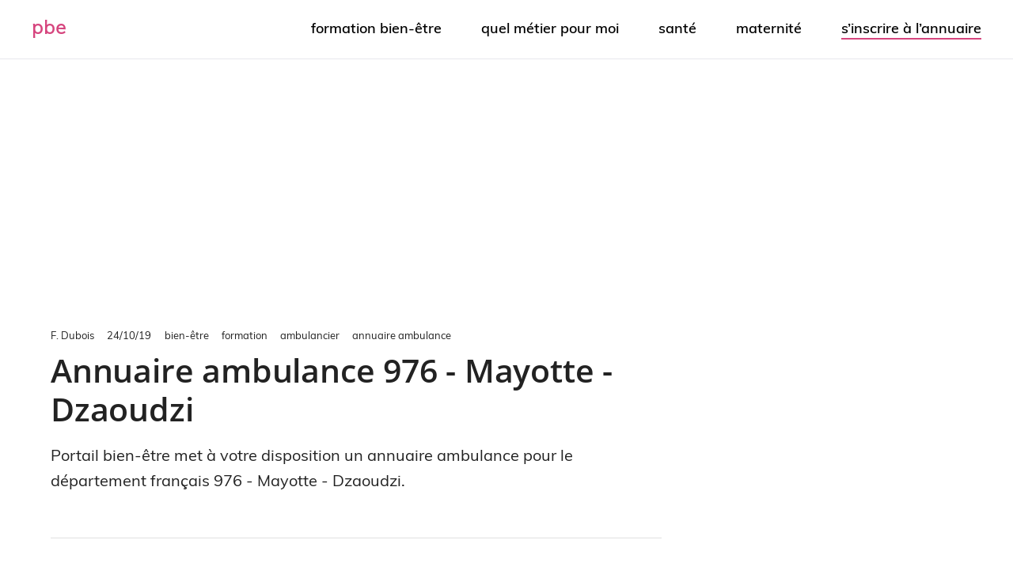

--- FILE ---
content_type: text/html; charset=UTF-8
request_url: https://www.portailbienetre.fr/formation/ambulancier/pro-ambulance/976-mayotte-dzaoudzi-dep-000404/
body_size: 21132
content:
<!DOCTYPE html>
<html class="no-js" lang="fr-FR">
<head>
	<meta charset="UTF-8">
	<meta http-equiv="X-UA-Compatible" content="IE=edge,chrome=1">
			<meta name="viewport" content="width=device-width, initial-scale=1">
		<meta name="apple-mobile-web-app-capable" content="yes">
		<meta name="apple-mobile-web-app-status-bar-style" content="black">
	<link rel="icon" href="https://www.portailbienetre.fr/medias/cropped-favicon-7-32x32.png" sizes="32x32" />		<!-- IE10 Tile.-->
		<meta name="msapplication-TileColor" content="#FFFFFF">
		<meta name="msapplication-TileImage" content="https://www.portailbienetre.fr/medias/metro-icon-portail-bien-etre.png">
			<!--iOS/android/handheld specific -->
		<link rel="apple-touch-icon-precomposed" href="https://www.portailbienetre.fr/medias/touch-icon-portail-bien-etre.png" />
		<link rel="pingback" href="https://www.portailbienetre.fr/xmlrpc.php" />
	<script type="text/javascript" src="https://cache.consentframework.com/js/pa/27530/c/xmU8I/stub" charset="utf-8"></script>
<script type="text/javascript" src="https://choices.consentframework.com/js/pa/27530/c/xmU8I/cmp" charset="utf-8" async></script>
<!-- Global site tag (gtag.js) - Google Analytics -->
<script async data-cmp-src="https://www.googletagmanager.com/gtag/js?id=G-YFL9VXGBT8"></script>
<script>   
    window.dataLayer = window.dataLayer || [];
    function gtag(){dataLayer.push(arguments);}
    gtag('js', new Date());

    gtag('config', 'G-YFL9VXGBT8', {
        'linker': {
            'domains': ['']
        }
    });
</script><meta name='robots' content='index, follow, max-image-preview:large, max-snippet:-1, max-video-preview:-1' />
	<style></style>
	<script type="text/javascript">document.documentElement.className = document.documentElement.className.replace( /\bno-js\b/,'js' );</script>
	<!-- This site is optimized with the Yoast SEO plugin v26.4 - https://yoast.com/wordpress/plugins/seo/ -->
	<title>Annuaire ambulance - 976 - Mayotte - Dzaoudzi : PBE</title>
<link crossorigin data-rocket-preload as="font" href="https://www.portailbienetre.fr/wp-content/themes/pbe-child/fonts/Muli-Light.woff" rel="preload">
<link crossorigin data-rocket-preload as="font" href="https://www.portailbienetre.fr/wp-content/themes/pbe-child/fonts/Muli-Regular.woff" rel="preload">
<link crossorigin data-rocket-preload as="font" href="https://www.portailbienetre.fr/wp-content/themes/pbe-child/fonts/Muli-SemiBold.woff" rel="preload">
<link crossorigin data-rocket-preload as="font" href="https://www.portailbienetre.fr/wp-content/themes/pbe-child/fonts/OpenSans-SemiBold.woff" rel="preload">
<style id="wpr-usedcss">img.emoji{display:inline!important;border:none!important;box-shadow:none!important;height:1em!important;width:1em!important;margin:0 .07em!important;vertical-align:-.1em!important;background:0 0!important;padding:0!important}:where(.wp-block-button__link){border-radius:9999px;box-shadow:none;padding:calc(.667em + 2px) calc(1.333em + 2px);text-decoration:none}:where(.wp-block-calendar table:not(.has-background) th){background:#ddd}:where(.wp-block-columns){margin-bottom:1.75em}:where(.wp-block-columns.has-background){padding:1.25em 2.375em}.wp-block-column{flex-grow:1;min-width:0;overflow-wrap:break-word;word-break:break-word}:where(.wp-block-post-comments input[type=submit]){border:none}:where(.wp-block-cover-image:not(.has-text-color)),:where(.wp-block-cover:not(.has-text-color)){color:#fff}:where(.wp-block-cover-image.is-light:not(.has-text-color)),:where(.wp-block-cover.is-light:not(.has-text-color)){color:#000}:where(.wp-block-file){margin-bottom:1.5em}:where(.wp-block-file__button){border-radius:2em;display:inline-block;padding:.5em 1em}:where(.wp-block-file__button):is(a):active,:where(.wp-block-file__button):is(a):focus,:where(.wp-block-file__button):is(a):hover,:where(.wp-block-file__button):is(a):visited{box-shadow:none;color:#fff;opacity:.85;text-decoration:none}.wp-block-group{box-sizing:border-box}:where(.wp-block-latest-comments:not([style*=line-height] .wp-block-latest-comments__comment)){line-height:1.1}:where(.wp-block-latest-comments:not([style*=line-height] .wp-block-latest-comments__comment-excerpt p)){line-height:1.8}ol,ul{box-sizing:border-box}:where(.wp-block-navigation.has-background .wp-block-navigation-item a:not(.wp-element-button)),:where(.wp-block-navigation.has-background .wp-block-navigation-submenu a:not(.wp-element-button)){padding:.5em 1em}:where(.wp-block-navigation .wp-block-navigation__submenu-container .wp-block-navigation-item a:not(.wp-element-button)),:where(.wp-block-navigation .wp-block-navigation__submenu-container .wp-block-navigation-submenu a:not(.wp-element-button)),:where(.wp-block-navigation .wp-block-navigation__submenu-container .wp-block-navigation-submenu button.wp-block-navigation-item__content),:where(.wp-block-navigation .wp-block-navigation__submenu-container .wp-block-pages-list__item button.wp-block-navigation-item__content){padding:.5em 1em}:where(p.has-text-color:not(.has-link-color)) a{color:inherit}:where(.wp-block-post-excerpt){margin-bottom:var(--wp--style--block-gap);margin-top:var(--wp--style--block-gap)}:where(.wp-block-preformatted.has-background){padding:1.25em 2.375em}:where(.wp-block-pullquote){margin:0 0 1em}:where(.wp-block-search__button){border:1px solid #ccc;padding:6px 10px}:where(.wp-block-search__button-inside .wp-block-search__inside-wrapper){border:1px solid #949494;box-sizing:border-box;padding:4px}:where(.wp-block-search__button-inside .wp-block-search__inside-wrapper) .wp-block-search__input{border:none;border-radius:0;padding:0 4px}:where(.wp-block-search__button-inside .wp-block-search__inside-wrapper) .wp-block-search__input:focus{outline:0}:where(.wp-block-search__button-inside .wp-block-search__inside-wrapper) :where(.wp-block-search__button){padding:4px 8px}:where(.wp-block-term-description){margin-bottom:var(--wp--style--block-gap);margin-top:var(--wp--style--block-gap)}:where(pre.wp-block-verse){font-family:inherit}:root{--wp--preset--font-size--normal:16px;--wp--preset--font-size--huge:42px}html :where(.has-border-color){border-style:solid}html :where([style*=border-top-color]){border-top-style:solid}html :where([style*=border-right-color]){border-right-style:solid}html :where([style*=border-bottom-color]){border-bottom-style:solid}html :where([style*=border-left-color]){border-left-style:solid}html :where([style*=border-width]){border-style:solid}html :where([style*=border-top-width]){border-top-style:solid}html :where([style*=border-right-width]){border-right-style:solid}html :where([style*=border-bottom-width]){border-bottom-style:solid}html :where([style*=border-left-width]){border-left-style:solid}html :where(img[class*=wp-image-]){height:auto;max-width:100%}:where(figure){margin:0 0 1em}html :where(.is-position-sticky){--wp-admin--admin-bar--position-offset:var(--wp-admin--admin-bar--height,0px)}:where(.wp-block-group.has-background){padding:1.25em 2.375em}body{--wp--preset--color--black:#000000;--wp--preset--color--cyan-bluish-gray:#abb8c3;--wp--preset--color--white:#ffffff;--wp--preset--color--pale-pink:#f78da7;--wp--preset--color--vivid-red:#cf2e2e;--wp--preset--color--luminous-vivid-orange:#ff6900;--wp--preset--color--luminous-vivid-amber:#fcb900;--wp--preset--color--light-green-cyan:#7bdcb5;--wp--preset--color--vivid-green-cyan:#00d084;--wp--preset--color--pale-cyan-blue:#8ed1fc;--wp--preset--color--vivid-cyan-blue:#0693e3;--wp--preset--color--vivid-purple:#9b51e0;--wp--preset--gradient--vivid-cyan-blue-to-vivid-purple:linear-gradient(135deg,rgba(6, 147, 227, 1) 0%,rgb(155, 81, 224) 100%);--wp--preset--gradient--light-green-cyan-to-vivid-green-cyan:linear-gradient(135deg,rgb(122, 220, 180) 0%,rgb(0, 208, 130) 100%);--wp--preset--gradient--luminous-vivid-amber-to-luminous-vivid-orange:linear-gradient(135deg,rgba(252, 185, 0, 1) 0%,rgba(255, 105, 0, 1) 100%);--wp--preset--gradient--luminous-vivid-orange-to-vivid-red:linear-gradient(135deg,rgba(255, 105, 0, 1) 0%,rgb(207, 46, 46) 100%);--wp--preset--gradient--very-light-gray-to-cyan-bluish-gray:linear-gradient(135deg,rgb(238, 238, 238) 0%,rgb(169, 184, 195) 100%);--wp--preset--gradient--cool-to-warm-spectrum:linear-gradient(135deg,rgb(74, 234, 220) 0%,rgb(151, 120, 209) 20%,rgb(207, 42, 186) 40%,rgb(238, 44, 130) 60%,rgb(251, 105, 98) 80%,rgb(254, 248, 76) 100%);--wp--preset--gradient--blush-light-purple:linear-gradient(135deg,rgb(255, 206, 236) 0%,rgb(152, 150, 240) 100%);--wp--preset--gradient--blush-bordeaux:linear-gradient(135deg,rgb(254, 205, 165) 0%,rgb(254, 45, 45) 50%,rgb(107, 0, 62) 100%);--wp--preset--gradient--luminous-dusk:linear-gradient(135deg,rgb(255, 203, 112) 0%,rgb(199, 81, 192) 50%,rgb(65, 88, 208) 100%);--wp--preset--gradient--pale-ocean:linear-gradient(135deg,rgb(255, 245, 203) 0%,rgb(182, 227, 212) 50%,rgb(51, 167, 181) 100%);--wp--preset--gradient--electric-grass:linear-gradient(135deg,rgb(202, 248, 128) 0%,rgb(113, 206, 126) 100%);--wp--preset--gradient--midnight:linear-gradient(135deg,rgb(2, 3, 129) 0%,rgb(40, 116, 252) 100%);--wp--preset--font-size--small:13px;--wp--preset--font-size--medium:20px;--wp--preset--font-size--large:36px;--wp--preset--font-size--x-large:42px;--wp--preset--spacing--20:0.44rem;--wp--preset--spacing--30:0.67rem;--wp--preset--spacing--40:1rem;--wp--preset--spacing--50:1.5rem;--wp--preset--spacing--60:2.25rem;--wp--preset--spacing--70:3.38rem;--wp--preset--spacing--80:5.06rem;--wp--preset--shadow--natural:6px 6px 9px rgba(0, 0, 0, .2);--wp--preset--shadow--deep:12px 12px 50px rgba(0, 0, 0, .4);--wp--preset--shadow--sharp:6px 6px 0px rgba(0, 0, 0, .2);--wp--preset--shadow--outlined:6px 6px 0px -3px rgba(255, 255, 255, 1),6px 6px rgba(0, 0, 0, 1);--wp--preset--shadow--crisp:6px 6px 0px rgba(0, 0, 0, 1)}:where(.is-layout-flex){gap:.5em}:where(.is-layout-grid){gap:.5em}:where(.wp-block-post-template.is-layout-flex){gap:1.25em}:where(.wp-block-post-template.is-layout-grid){gap:1.25em}:where(.wp-block-columns.is-layout-flex){gap:2em}:where(.wp-block-columns.is-layout-grid){gap:2em}a,abbr,acronym,address,article,aside,audio,b,big,blockquote,body,canvas,caption,center,cite,code,dd,del,details,dfn,div,dl,dt,em,embed,fieldset,figcaption,figure,footer,form,h1,h2,h3,h4,h5,h6,header,hgroup,html,i,iframe,img,ins,kbd,label,legend,li,mark,menu,nav,object,ol,output,p,pre,q,ruby,s,samp,section,small,span,strike,strong,sub,summary,sup,table,tbody,td,tfoot,th,thead,time,tr,tt,u,ul,var,video{margin:0;padding:0;border:0;font-size:100%;font:inherit;vertical-align:baseline}html{-webkit-font-smoothing:antialiased}article,aside,details,figcaption,figure,footer,header,hgroup,menu,nav,section{display:block}ol,ul{list-style:none}blockquote,q{quotes:none}table{border-collapse:collapse;border-spacing:0}button,input,select,textarea{margin:0;font-weight:inherit}img,object,video{max-width:100%}iframe{max-width:100%}blockquote{font-weight:400;padding:0 10px 20px 27px;position:relative;margin-top:25px}blockquote:after{font-family:FontAwesome;position:absolute;content:"\f10d";font-size:20px;width:50px;top:0;left:0}blockquote p{margin-bottom:10px}b,strong{font-weight:700}cite,em,i{font-style:italic}small{font-size:100%}figure{margin:10px 0}code,pre{font-weight:400;font-style:normal}code{padding:0 8px;line-height:1.5}pre code{padding:0}mark{padding:1px 6px;margin:0 2px;color:#000;background:#fff7a8}address{margin:10px 0;font-style:italic}dt{float:left;clear:left;width:100px;text-align:right;font-weight:700}dd{margin:0 0 0 110px;padding:0 0 .5em;overflow:hidden}body{font:14px/1.5 Noto Sans,sans-serif;color:#555;background-color:#ebebeb;overflow-x:hidden}::-moz-selection{background:#222;color:#fff;text-shadow:none}::selection{background:#222;color:#fff;text-shadow:none}#page,.container{position:relative;margin-right:auto;margin-left:auto}h1,h2,h3,h4,h5,h6{font-weight:700;margin-bottom:12px;color:#444}h1{font-size:28px;line-height:1.4}h2{line-height:1.4}h3{font-size:22px;line-height:1.4}h4{font-size:20px;line-height:1.4}h5{font-size:18px;line-height:1.4}h6{font-size:16px;line-height:1.4}p{margin-bottom:20px}a{text-decoration:none;color:#0274be;transition:all .25s linear}a:hover{color:#0274be}a:active,a:link,a:visited{text-decoration:none}.main-container{width:100%;margin:0 auto;clear:both;display:block;padding:0}#page,.container{max-width:1152px;min-width:240px}#page{padding-top:35px;min-height:100px;float:none;clear:both}header{float:left;width:100%;position:relative}.main-header{position:relative;float:left;min-width:100%;width:100%;z-index:99;background:#fff}.main-header .container{background:#fff}#header{position:relative;min-width:100%;width:100%;float:left;margin:0;padding:0;background:#222}#header h1,#header h2{float:left;display:inline-block;line-height:1;position:relative;margin-bottom:0}#logo a{text-transform:uppercase;float:left;line-height:1;color:#222}#header #logo a{font-size:28px;color:#fff}#logo img{float:left}.logo-wrap{margin:49px 0;overflow:hidden;float:left}#header .logo-wrap{padding:22px 0;margin:0}#header #s{padding:11px 40px 11px 0;text-indent:15px}.small-header{text-align:center}div.header-social-icons{float:right;background:rgba(0,0,0,.07);position:relative;margin-left:35px}div.header-social-icons:before{content:"";position:absolute;width:0;height:0;border-style:solid;border-width:46px 30px 0 0;border-color:transparent rgba(0,0,0,.07) transparent transparent;left:-30px}.header-social-icons a{float:left;font-size:18px;padding:14px 10px}.navigation .toggle-caret{display:none}#secondary-navigation{display:block;float:right}#secondary-navigation .navigation ul ul li{background:#fff}#secondary-navigation .navigation ul li:hover{background:#fff}#secondary-navigation .navigation ul li:hover a{color:#777}#secondary-navigation a{text-align:left;text-decoration:none;padding:24px 25px;transition:none}#secondary-navigation a .sub{font-size:11px;font-weight:400;color:#9b9b9b}.navigation{float:left;position:relative;width:100%}.navigation ul{margin:0 auto}.navigation ul li{float:left;line-height:24px;position:relative;transition:all .25s linear}.navigation ul li a,.navigation ul li a:link,.navigation ul li a:visited{display:inline-block}.navigation ul li li{background:#fff;border-bottom:0}.navigation ul ul{position:absolute;width:255px;padding:20px 0 0;padding-top:0;z-index:400;font-size:12px;color:#798189;box-shadow:0 2px 1px 0 rgba(50,50,50,.2)}.navigation ul ul li{padding:0;background:#fff;color:#000}#secondary-navigation .navigation ul ul a,#secondary-navigation .navigation ul ul a:link,#secondary-navigation .navigation ul ul a:visited{padding:9px 45px 9px 20px;position:relative;width:190px;border-left:0;background:0 0;border-right:0;border-radius:0;border-bottom:1px solid rgba(255,255,255,.05);margin:0}.navigation ul ul li:last-child a{border-bottom:none}.navigation ul ul{display:none}.navigation ul ul ul{left:256px;top:0;box-shadow:1px 1px 3px 0 rgba(50,50,50,.2)}.clearfix:after,.clearfix:before{content:" ";display:table}.clearfix:after{clear:both}a#pull{display:none}.navigation i{margin-right:4px}#header.sticky-navigation-active{z-index:500;position:fixed;top:0;margin:0!important;-webkit-backface-visibility:hidden}.sticky-navigation a{transition:all .25s linear}.article{width:67.015%;float:left;margin-bottom:35px;padding:3.994%;background:#fff;box-sizing:border-box;box-shadow:0 0 1px 0 rgba(50,50,50,.1)}.post{float:left;width:100%}.title{clear:both}article header{float:left;width:100%}article img.left{margin:.3em 1.571em .5em 0;display:block;float:left}article img.right{margin:.3em 0 .5em 1.571em;display:block;float:right}article img.center{margin:.3em auto .5em;display:block}article ul{padding:1.5em 0 1.571em 1.9em;list-style-type:square}article ol{padding:1.5em 0 1.571em 1.9em;list-style-type:decimal}article ol ol,article ol ul,article ul ol,article ul ul{padding-top:0;padding-bottom:0}article ul ul{list-style-type:square}article ul ul ul{list-style-type:square}.toggle-menu ul ul{display:none}.toggle-menu .toggle-menu-item-parent{position:relative}.toggle-menu .toggle-caret{position:absolute;top:0;right:0;text-align:center;cursor:pointer;line-height:inherit}.toggle-menu .toggle-caret .fa{width:20px;text-align:center;font-size:16px;color:inherit;line-height:20px}.toggle-menu .active>.toggle-caret .fa:before{content:"\f068"}input,select,textarea{padding:8px 12px;font-size:14px;color:#444;border:1px solid #e4e4e4;font-family:inherit}textarea{overflow:auto;resize:vertical}select{padding:6px 10px;border-color:#d8d8d8;width:100%}table{width:100%;text-align:left;margin-bottom:25px;border:1px solid #e4e4e4}thead{background:#f7f8f9;font-size:14px;color:#585f65}table td,table th{padding:7px 15px;text-align:left}thead th{padding:14px}tbody th{font-weight:400;border-bottom:1px solid #e4e4e4}hr{border:none;border-bottom:1px solid rgba(0,0,0,.1);width:300px;margin:35px auto;clear:both;position:relative}#s{width:100%;background-color:#fff;float:left;padding:15px 0;text-indent:10px;color:#999;border:1px solid #ddd;border-radius:3px;box-shadow:1px 1px 3px #eee inset;box-sizing:border-box}::-webkit-input-placeholder{color:#999}::-moz-placeholder{color:#999}input::-webkit-input-speech-button{margin-right:14px;margin-left:4px;cursor:pointer}#sidebar p{line-height:20px}.sidebar.c-4-12{float:right;width:29.5%;max-width:340px}#sidebar .widget{margin-bottom:27px;float:left;clear:both;width:100%;background:#fff;padding:20px;box-sizing:border-box;box-shadow:0 0 1px 0 rgba(50,50,50,.1)}.sidebar .widget h3{text-transform:uppercase}.widget .title{font-weight:700;text-transform:uppercase;color:#545e68;font-size:12px}.widget li{list-style-type:square;margin-left:17px;margin-bottom:7px}.widget .children{margin-top:7px}.widget h3{margin:0 0 15px}.widget .meta{font-size:14px!important;overflow:hidden}.buffer a{background-color:#323b43}.buffer svg{fill:#ffffff;vertical-align:middle}footer{background:#222;margin-top:30px;position:relative;overflow:hidden;clear:both}footer .container{padding:0;width:1152px}.footer-widgets{padding:40px 0 10px;color:rgba(255,255,255,.25);overflow:hidden}.footer-widgets .f-widget{width:32%;margin-right:2%;float:left}.f-widget .widget{margin-bottom:30px;float:left;width:100%;clear:both}.f-widget a{color:rgba(255,255,255,.45)}.f-widget ul li{margin-bottom:5px}.f-widget #s{border:1px solid rgba(255,255,255,.05)}.f-widget #s::-webkit-input-speech-button{margin-right:8px}.footer-widgets.widgets-num-3 .f-widget.last{margin-right:0}#move-to-top{color:#fff;cursor:pointer;display:inline-block;font-weight:700;height:12px;padding:10px 10px 18px;position:fixed;right:15px;bottom:10px;transition:all .25s linear 0s;width:20px;z-index:25;background:#222;text-align:center;border-radius:3px}#move-to-top:not(.filling){opacity:0;visibility:hidden}#move-to-top .fa-angle-double-up{font-size:22px}.tags{margin:20px 0 0;width:100%;float:left}.tags a{margin-left:5px}.clear{clear:both}.left{float:left}.right{float:right}.last{margin-right:0}input#author,input#email,input#url{max-width:300px;border:1px solid #e4e4e4;background:#fff;max-width:100%;margin-right:10px}input#author,input#email,input#url{transition:all .25s ease-in-out}.error{color:red}.avatar{float:left}.required{color:red;padding:0;line-height:1}pre{overflow:auto;padding:25px 15px 15px;margin:15px 0;line-height:1.3em;position:relative;background:#222;font-family:monospace;color:#aaa;box-sizing:border-box}pre:before{content:"\f121";color:#fff;position:absolute;font-size:18px;right:14px;top:6px;font-family:fontawesome}.mts-cart{z-index:1;float:right;color:#777}@font-face{font-family:muli-light;src:url('https://www.portailbienetre.fr/wp-content/themes/pbe-child/fonts/Muli-Light.woff') format('woff');font-weight:400;font-style:normal;font-display:swap}@font-face{font-family:muli-regular;src:url('https://www.portailbienetre.fr/wp-content/themes/pbe-child/fonts/Muli-Regular.woff') format('woff');font-weight:400;font-style:normal;font-display:swap}@font-face{font-family:muli-semibold;src:url('https://www.portailbienetre.fr/wp-content/themes/pbe-child/fonts/Muli-SemiBold.woff') format('woff');font-weight:400;font-style:normal;font-display:swap}@font-face{font-family:open-sans-semibold;src:url('https://www.portailbienetre.fr/wp-content/themes/pbe-child/fonts/OpenSans-SemiBold.woff') format('woff');font-weight:400;font-style:normal;font-display:swap}.main-header.logo_in_nav_header{background-color:#fff}body{background:#fff;background:-moz-linear-gradient(top,#fff 0,#fff 100%);background:-webkit-gradient(linear,left top,left bottom,color-stop(0,#fff),color-stop(100%,#fff));background:-webkit-linear-gradient(top,#fff 0,#fff 100%);background:-o-linear-gradient(top,#fff 0,#fff 100%);background:-ms-linear-gradient(top,#fff 0,#fff 100%);background:linear-gradient(to bottom,#fff 0,#fff 100%)}#mobile-menu-wrapper ul li a:hover{background:#d6457e}#secondary-navigation .navigation ul li a:hover,.sidebar.c-4-12 a:hover,.title a:hover,a,a:hover,footer .widget li a:hover{color:#d6457e}#move-to-top:hover,a#pull{background-color:#d6457e;color:#fff!important}.logo_in_nav_header #header{background-color:#fff}.grecaptcha-badge{visibility:hidden}blockquote{font-style:italic}blockquote p{position:relative;display:inline-block;z-index:0;padding:0 3px}blockquote p:before{background-color:#c2cdba;content:"";display:block;height:100%;width:100%;position:absolute;left:0;top:auto;z-index:-1;height:18%;top:auto;bottom:4px}blockquote:after{display:none}h1,h2,h3,h4,h5,h6{color:#222;font-family:open-sans-semibold;font-weight:600;letter-spacing:-.005em;line-height:1.3;margin-bottom:18px}header h1.title{font-size:calc(30px + (40 - 30) * ((100vw - 320px) / (1200 - 320)));line-height:1.2}h2{font-size:calc(22px + (32 - 22) * ((100vw - 320px) / (1200 - 320)))}h3{font-size:calc(18px + (24 - 18) * ((100vw - 320px)/(1200 - 320)))}body{color:#222;font-family:muli-regular;font-size:18px;font-weight:400}.lead p,p.lead,ul.lead{font-size:calc(18px + (20 - 18) * ((100vw - 320px) / (1200 - 320)))}img,object,video{height:auto}#header h3#logo,#header h3#logo a,#header h4#logo,#header h4#logo a{color:#000;text-transform:lowercase;font-family:muli-light;font-size:24px!important;letter-spacing:1px;line-height:1;margin:0;padding:0}.text-logo span{color:#d6457e}#secondary-navigation li{padding:24px 25px}#secondary-navigation a{font-family:muli-semibold;font-weight:600;font-size:18px;color:#000;padding:0;text-transform:lowercase;transition:all .25s linear}#header{background-image:none!important;background-color:#fff;border-bottom:1px solid #e7e8ed}footer{background-color:#738862!important}#secondary-navigation .navigation ul li:hover{background-color:transparent}#secondary-navigation .navigation ul li a:hover{color:#d6457e!important}p{line-height:1.6}#sidebar .widget,.article{box-shadow:none}#site-header .container{max-width:1920px;padding-left:40px;padding-right:40px}#logo img{height:30px!important}#sidebar .widget,.article{padding:0}.address a,.product header .lead a,.suggestedAnswer a,.text a,.url a{border-bottom:1px solid #d6457e;color:#222!important}.address a:hover,.product header .lead a:hover,.suggestedAnswer a:hover,.text a:hover,.url a:hover{border-bottom:1px solid #222;color:#d6457e!important}#secondary-navigation .menu li:last-child{padding-right:0}.pbe_ad_side_widget{text-align:center}.article{width:67.014%}.sidebar.c-4-12{max-width:336px}b,strong{color:#222!important;font-family:muli-semibold}body #move-to-top{background-color:transparent;color:#222;height:auto;line-height:1;padding:0;right:20px;bottom:58px;width:auto}body #move-to-top:hover{background-color:transparent;color:#d6457e!important}.entry-meta{font-size:13px;color:#222;font-weight:400;line-height:16px;margin-bottom:12px}.entry-meta .post-author,.entry-meta .post-date{margin-right:1.25em}.entry-meta .post-breadcrumbs a{color:#222;margin-right:1em;text-transform:lowercase}.entry-meta .post-breadcrumbs a:hover{color:#d6457e}article section ul{border-left:2px solid #d6457e;list-style-type:none;margin-bottom:1.571em;margin-top:1.571em;padding:1em 0 1em 1.5em}article section ul li{margin-bottom:9px}article section ul li a{border-bottom-color:#222!important}.suggestedAnswer table,.text table{border:2px solid #697d5a;margin-bottom:20px;-webkit-transition:-webkit-box-shadow .2s;transition:-webkit-box-shadow .2s ease;transition:box-shadow .2s ease;transition:box-shadow .2s ease,-webkit-box-shadow .2s ease;color:#222;-webkit-box-shadow:0 1px 5px 0 rgba(0,0,0,.2),0 2px 2px 0 rgba(0,0,0,.14),0 3px 1px -2px rgba(0,0,0,.12);box-shadow:0 1px 5px 0 rgba(0,0,0,.2),0 2px 2px 0 rgba(0,0,0,.14),0 3px 1px -2px rgba(0,0,0,.12)}section.suggestedAnswer table th,section.text table th{background-color:#697d5a;border-bottom:1px solid #e4e4e4;color:#fff}section.suggestedAnswer table td,section.suggestedAnswer table th,section.text table td,section.text table th{padding:9px 18px}article header{float:none;padding-bottom:108px}article header ul{border-left:2px solid #d6457e;list-style-type:none;margin-bottom:0;padding:1em 0 1em 1.5em}article header ul li{margin-bottom:9px}article header ul a{color:#222!important}article header ul a:hover{color:#d6457e!important}section.primary{border-top:1px solid rgba(0,0,0,.12);padding-bottom:108px;padding-top:108px}#page{padding-top:108px}li .entry-title{line-height:27px;margin-bottom:8px}figure{margin:0;padding-bottom:108px}input#author,input#email{width:100%;border:none;border-bottom:1px dotted #e4e4e4;font-size:18px;line-height:1.65;padding:9px 0 18px}ul.children ul.children{border-left-style:dotted;border-left-width:1px;border-color:#e4e4e4}footer{margin-top:72px}#sidebar .widget{margin-bottom:72px}body a#pull{background-color:transparent!important;margin-left:20px;margin-right:20px;padding:0;text-indent:0}a#pull:after{right:20px!important;top:-40px!important;font-weight:400!important;color:#222}#pbe_inArticle_comment_ad{padding-bottom:108px;text-align:center}.navigation ul ul{padding:9px 0;right:0;-webkit-box-shadow:0 3px 5px -1px rgba(0,0,0,.1),0 6px 10px 0 rgba(0,0,0,.07),0 1px 18px 0 rgba(0,0,0,.06);box-shadow:0 3px 5px -1px rgba(0,0,0,.1),0 6px 10px 0 rgba(0,0,0,.07),0 1px 18px 0 rgba(0,0,0,.06)}.google-auto-placed{margin-bottom:20px}.author .links{margin-bottom:30px}#secondary-navigation .navigation ul li:hover a{color:#fff}#secondary-navigation .navigation ul ul li a{color:rgba(0,0,0,.6)!important}#secondary-navigation .navigation ul ul li a:hover{color:#000!important}::selection{background:#d6457e}.suggestedAnswer figure{margin:0;padding-bottom:20px}.suggestedAnswer figcaption span{font-weight:600}.suggestedAnswer figcaption span:last-of-type{font-weight:400}label{color:#222;display:block;padding:0 3px 6px;white-space:nowrap}textarea{background:var(--context-background-color,#fff);display:block;-webkit-box-shadow:none;box-shadow:none;position:relative;border:1px solid var(--border-color,#ccc);outline:0;border-radius:3px;font:16px/24px var(--body-font),Muli,sans-serif;color:var(--context-text-color,#262626);padding:12px 18px;-webkit-transition:border-color 150ms;transition:border-color 150ms;max-width:734px;width:100%}#pbe_ad_top{padding-top:172px}.page-template-products ul.parent ul a{border-bottom:1px solid #697d5a!important;color:#000}.page-template-products ul.parent ul a:hover{color:#697d5a}.empty{font-style:italic}.page-template-products ul.parent{border-left:none;padding:0}.page-template-products ul.parent ul{margin-bottom:108px}.page-template-products ul.parent ul a.button{background-color:#292929;border:none!important;border-radius:3px;color:#fff!important;font-size:.85em;line-height:1.3;padding:.618em 1em;overflow:hidden;text-overflow:ellipsis;white-space:nowrap}.page-template-products ul.parent ul a.button:hover{background:#d6457e}.address,.url{display:flow-root;line-height:1.5;padding-bottom:9px}.links i,.links svg{color:#697d5a;-webkit-transition:.25s linear;transition:all .25s linear}.links i.fa-user,.links svg.fa-user{color:#0b83be}.links i.fa-instagram,.links svg.fa-instagram{color:#c13584}.links i.fa-linkedin-in,.links svg.fa-linkedin-in{color:#0077b5}.links i.fa-pinterest,.links svg.fa-pinterest{color:#bd081c}.links i.fa-images,.links svg.fa-images{color:#000}.links i:hover,.links svg:hover{color:#d6457e}.step{padding:12px 0}.step h3{font-size:calc(20px + (22 - 20) * ((100vw - 320px)/(1200 - 320)))}.step .entry-meta span{border-bottom:1px solid #697d5a}.one_half{width:48%}.one_half{position:relative;margin-right:4%;margin-bottom:28px;float:left}.column-last{margin-right:0!important;clear:right}.card{border-radius:5px;background-color:#fff;-webkit-box-shadow:0 2px 7px rgba(145,145,145,.35);box-shadow:0 2px 7px rgba(145,145,145,.35);-webkit-transition:.25s ease-in-out;transition:all .25s ease-in-out}.full-card-link{border:none!important;position:absolute;left:0;top:0;width:100%;height:100%;z-index:5}.card-header{padding:20px}.card-header h5{min-height:46.67px}.card figure{padding:0;width:100%;display:-webkit-box;display:-webkit-flex;display:-ms-flexbox;display:flex;-webkit-box-align:end;-webkit-align-items:flex-end;-ms-flex-align:end;align-items:flex-end;max-height:247.14px;overflow:auto}.card .image-wrapper{width:100%;position:relative;z-index:1;background:rgba(214,69,126,.7);background:-webkit-gradient(linear,left bottom,left top,from(rgba(214,69,126,.7)),to(rgba(209,48,112,.7)));background:linear-gradient(to top,rgba(214,69,126,.7),rgba(209,48,112,.7));display:-webkit-box;display:-webkit-flex;display:-ms-flexbox;display:flex;-webkit-box-align:end;-webkit-align-items:flex-end;-ms-flex-align:end;align-items:flex-end;border-radius:0 0 5px 5px}.card .image-wrapper-gradient{background:rgba(214,69,126,.7);background:-webkit-gradient(linear,left bottom,left top,from(rgba(214,69,126,.7)),to(rgba(209,48,112,.7)));background:linear-gradient(to top,rgba(214,69,126,.7),rgba(209,48,112,.7));display:block;position:absolute;width:100%;height:100%;left:0;top:0;opacity:0;-webkit-transition:.25s ease-in-out;transition:all .25s ease-in-out;border-radius:0 0 5px 5px}.card figure img{border-radius:0 0 5px 5px}.card:hover{-webkit-box-shadow:0 4px 7px rgba(0,0,0,.35);box-shadow:0 4px 7px rgba(0,0,0,.35)}.card:hover .image-wrapper-gradient{opacity:1}.card .intro{font-size:16px;line-height:24px;color:#222;min-height:96px}.social{font-size:calc(22px + (28 - 22) * ((100vw - 320px)/(1200 - 320)))}.social .fab{margin-right:.5em}.entry-title.pro a{border:none}body.author article section ul.children{border:none;list-style-type:square;margin-bottom:0;margin-top:0;padding:.5em 0 0 1.5em}body.author article section ul a,body.author article section ul a:hover{border-bottom:none}body.author article section ul li:last-of-type{margin:0}img.author{width:50px;margin-right:18px;vertical-align:sub;border-radius:100px}body.author img.author{width:75px;margin-right:20px}.menu li.button a{border-bottom:2px solid #d6457e!important}article header ul li:last-of-type{margin-bottom:0}.f-widget-1 .widget{float:none}.footer-widgets,.footer-widgets .textwidget a{color:#fff}.footer-widgets .f-widget{margin:0;text-align:center;width:100%}.footer-widgets .widget-title{color:#fff}.footer-widgets .textwidget a{border-bottom:1px solid #d6457e}.footer-widgets .textwidget a:hover{border-bottom:1px solid #222}footer .container{max-width:900px}.footer-logo{font-size:calc(45px + (60 - 45) * ((100vw - 320px)/(1200 - 320)))}.footer-links{padding-top:30px;text-transform:lowercase}.footer-links a{border-bottom:1px solid transparent!important;color:#222!important;font-family:open-sans-semibold;margin:0 20px}.footer-links a:hover{border-bottom:1px solid #d6457e!important}.footer-widgets{padding:28px 0}#site-footer .google-auto-placed{margin:0;padding-top:56px}@media screen and (max-width:1920px){article header{padding-bottom:72px}.page-template-products ul.parent ul{margin-bottom:72px}section.primary{padding-bottom:72px;padding-top:72px}#page{padding-top:72px}#pbe_ad_top{padding-top:136px}figure{padding-bottom:72px}#pbe_inArticle_comment_ad{padding-bottom:72px}}@media screen and (max-width:1280px){article header{padding-bottom:36px}.page-template-products ul.parent ul{margin-bottom:36px}section.primary{padding-bottom:36px;padding-top:36px}#page{padding-top:36px}#pbe_ad_top{padding-top:100px}figure{padding-bottom:36px}#pbe_inArticle_comment_ad{padding-bottom:36px}}@media screen and (max-width:1152px){#page,#site-header .container,.container{padding-right:20px;padding-left:20px}}@media screen and (max-width:865px){#logo a,#logo img{float:left!important}#header .logo-wrap{padding:17px 0}a#pull:after{content:"Menu"!important;font-family:muli-regular!important}.navigation.mobile-menu-wrapper{background-color:#697d5a!important;border:none}#mobile-menu-overlay{background:0 0}.navigation .toggle-caret{border-left:none!important;top:9px!important}body #secondary-navigation .menu-item a{padding-top:18px!important;padding-bottom:18px!important}body #secondary-navigation a{padding:0!important}body #header nav li a{border-bottom:none!important}.navigation ul ul{padding:0!important;-webkit-box-shadow:none!important;box-shadow:none!important}body #secondary-navigation .navigation ul ul li a{color:#fff!important;padding:12px 18px!important}#page{padding-top:20px}footer .container{margin:0!important}}@media screen and (max-width:768px){.article{width:100%}.sidebar.c-4-12{float:none;max-width:100%;width:100%!important}}@media screen and (max-width:480px){header h1.title{margin-bottom:9px}#secondary-navigation{height:0!important}article header ul,article section ul{padding:.5em 0 .5em .75em}body:not(.page-parent) .breadcrumbs{float:left;padding-bottom:12px;padding-top:6px;width:100%}.entry-meta{font-size:12px!important}.entry-meta .post-author,.entry-meta .post-date{margin-right:.75em}.entry-meta .post-breadcrumbs a{margin-right:.5em}#logo img{height:28px!important}}html{overflow-x:hidden;-webkit-text-size-adjust:100%}.main-container{max-width:100%}@media screen and (max-width:1152px){#page,.container{max-width:96%}img,object,video{height:auto!important}}@media screen and (max-width:1024px){#move-to-top{margin-right:0;right:5px}div.header-social-icons{margin-left:20px}.mts-cart span a{padding:17px 3px 16px!important}}@media screen and (max-width:960px){footer .container{max-width:-webkit-fill-available;padding:0 20px!important}.footer-widgets .f-widget{width:100%!important}#secondary-navigation{left:0}img{max-width:100%;height:auto!important}.footer-widgets .f-widget{width:31.5%}}@media screen and (max-width:865px){#header h1,#header h2{float:none;text-align:center;width:100%;max-width:100%;padding:0}#header h1,#header h2{font-size:40px}#logo a,#logo img{float:none;letter-spacing:0}.logo-wrap{margin-bottom:10px;margin-top:0;width:100%;margin-top:20px;text-align:center}footer .container{padding:0 2%}div.header-social-icons{float:left;width:100%;background:#333;padding-left:10px;box-sizing:border-box}.header-social-icons a{color:#fff}.mts-cart{float:left;padding-left:20px;margin-right:0;width:100%;box-sizing:border-box}.mts-cart span,.mts-cart span a{color:#fff}.mts-cart>span{width:100%;display:block;border-bottom:1px solid rgba(0,0,0,.2)!important;padding:9px 0!important;padding-left:25px!important;box-sizing:border-box;text-indent:25px}#secondary-navigation .mts-cart span a{display:inline;padding:0!important}.navigation{width:100%;border:none;display:none}#secondary-navigation{width:100%!important;position:relative!important}.navigation .menu .fa>a,.navigation .menu a{color:#fff!important;background:0 0}.navigation .menu{display:block!important;float:none;background:0 0;margin-bottom:0}.navigation ul ul{visibility:visible!important;opacity:1!important;position:relative;left:0!important;border:0;width:100%}.navigation ul li li{background:0 0;border:0}nav{height:auto}#header .navigation ul li li,#header nav li{width:100%!important;float:left;position:relative}.navigation ul li:after{display:none}.navigation ul li:before{display:none}#header nav li a{border-bottom:1px solid rgba(0,0,0,.2)!important;width:100%!important;box-sizing:border-box}#header nav a{text-align:left;width:100%;text-indent:25px}a#pull{display:block;width:100%;position:relative;color:#fff;margin-left:-2.01%;margin-right:-2.01%;padding:10px 2.02%;text-indent:0}a#pull:after{content:"\f0c9";display:inline-block;position:absolute;right:15px;top:10px;font-family:FontAwesome}#header.sticky-navigation-active .logo-wrap{display:none}.main-container{position:relative;left:0;transition:left .5s ease}.mobile-menu-active .main-container{left:300px;transition:left .5s ease}.navigation.mobile-menu-wrapper{display:block;position:fixed;top:0;left:-300px;width:300px;height:100%;background-color:#222;border-right:1px solid rgba(0,0,0,.2);overflow:auto;transition:left .5s ease;-webkit-backface-visibility:hidden;box-sizing:border-box;overflow-x:hidden}.mobile-menu-active .navigation.mobile-menu-wrapper{left:0;z-index:1111}.navigation ul li{width:100%;display:block}.navigation ul li:hover{background:0 0}.navigation ul li a,.navigation ul ul a{padding:9px 0!important;width:100%;border:none}.navigation ul ul{position:static;width:100%;border:none}.navigation ul ul li{background:0 0;width:100%}.navigation i{display:inline}.navigation ul ul a{padding:9px 18px!important}.navigation ul ul ul a{padding:9px 27px!important}.navigation ul ul ul ul a{padding:9px 36px!important}.navigation .toggle-caret{display:block;width:42px;height:42px;line-height:42px;color:#fff;border-left:1px solid rgba(0,0,0,.2);top:0}#mobile-menu-overlay{position:fixed;width:100%;height:100%;top:0;left:0;z-index:999;cursor:pointer;display:none;-webkit-backface-visibility:hidden;backface-visibility:hidden;background:rgba(0,0,0,.5)}html.noscroll{position:fixed;overflow-y:scroll;width:100%}.mts-cart,div.header-social-icons{display:block!important}#secondary-navigation .mts-cart{display:block!important;padding-left:0}#secondary-navigation .navigation ul li:hover{background:0 0}#secondary-navigation .navigation ul ul li{background:0 0}#secondary-navigation .header-social-icons a{font-size:18px!important;padding:14px 10px!important;width:auto;text-indent:0}.navigation i{margin-right:0}div.header-social-icons:before{display:none}div.header-social-icons{margin-left:0;padding-left:15px}}@media screen and (max-width:720px){#secondary-navigation a{padding-top:10px!important;padding-bottom:10px!important}.article{width:100%}.sidebar.c-4-12{float:none;width:100%!important;margin:0 auto}.footer-widgets.widgets-num-3 .f-widget{width:48%;margin-right:4%}.footer-widgets.widgets-num-3 .f-widget:nth-child(2n){margin-right:0}}@media screen and (max-width:600px){html :where(.is-position-sticky){--wp-admin--admin-bar--position-offset:0px}.footer-widgets .f-widget,.footer-widgets.widgets-num-3 .f-widget.last{width:100%;max-width:340px;margin-bottom:15px;float:none!important;margin:0 auto!important}html #wpadminbar{position:fixed}}@media screen and (max-width:550px){.f-widget{width:100%;margin-right:0}}@media screen and (max-width:480px){.navigation{border-bottom:0}.navigation{margin-top:0;margin-bottom:0}#secondary-navigation{width:100%;height:35px}.one_half{width:100%;margin-right:0}.top{width:100%}input#author,input#email,input#url{width:100%;box-sizing:border-box}}@media screen and (max-width:400px){article header{overflow:hidden}}@media screen and (max-width:320px){.navigation li{display:block;float:none;width:100%}.navigation li a{border-bottom:1px solid #576979}}</style>
	<meta name="description" content="Portail bien-être met à votre disposition un annuaire ambulance pour le département français 976 - Mayotte - Dzaoudzi." />
	<link rel="canonical" href="https://www.portailbienetre.fr/formation/ambulancier/pro-ambulance/976-mayotte-dzaoudzi-dep-000404/" />
	<meta property="og:locale" content="fr_FR" />
	<meta property="og:type" content="article" />
	<meta property="og:title" content="Annuaire ambulance 976 - Mayotte - Dzaoudzi" />
	<meta property="og:description" content="Portail bien-être met à votre disposition un annuaire ambulance pour le département français 976 - Mayotte - Dzaoudzi." />
	<meta property="og:url" content="https://www.portailbienetre.fr/formation/ambulancier/pro-ambulance/976-mayotte-dzaoudzi-dep-000404/" />
	<meta property="og:site_name" content="PBE" />
	<meta property="article:publisher" content="https://www.facebook.com/portailbienetre/" />
	<meta property="article:modified_time" content="2019-10-24T07:32:17+00:00" />
	<meta property="og:image" content="https://www.portailbienetre.fr/medias/herbs-spoon-130980.jpg" />
	<meta property="og:image:width" content="1620" />
	<meta property="og:image:height" content="1080" />
	<meta property="og:image:type" content="image/jpeg" />
	<meta name="twitter:card" content="summary_large_image" />
	<meta name="twitter:title" content="Annuaire ambulance 976 - Mayotte - Dzaoudzi" />
	<meta name="twitter:description" content="Portail bien-être met à votre disposition un annuaire ambulance pour le département français 976 - Mayotte - Dzaoudzi." />
	<!-- / Yoast SEO plugin. -->


<link rel='dns-prefetch' href='//www.portailbienetre.fr' />

<style id='wp-emoji-styles-inline-css' type='text/css'></style>

<style id='wp-block-library-theme-inline-css' type='text/css'></style>
<style id='classic-theme-styles-inline-css' type='text/css'></style>
<style id='global-styles-inline-css' type='text/css'></style>

<style id='woocommerce-inline-inline-css' type='text/css'></style>



<script type="text/javascript" src="https://www.portailbienetre.fr/wp-includes/js/jquery/jquery.min.js" id="jquery-core-js"></script>
<script type="text/javascript" src="https://www.portailbienetre.fr/wp-includes/js/jquery/jquery-migrate.min.js" id="jquery-migrate-js"></script>
<link rel="https://api.w.org/" href="https://www.portailbienetre.fr/wp-json/" /><link rel="alternate" title="JSON" type="application/json" href="https://www.portailbienetre.fr/wp-json/wp/v2/pages/19095" /><link rel="EditURI" type="application/rsd+xml" title="RSD" href="https://www.portailbienetre.fr/xmlrpc.php?rsd" />
<meta name="generator" content="WordPress 6.8.3" />
<meta name="generator" content="WooCommerce 10.3.7" />
<link rel='shortlink' href='https://www.portailbienetre.fr/?p=19095' />
<link rel="alternate" title="oEmbed (JSON)" type="application/json+oembed" href="https://www.portailbienetre.fr/wp-json/oembed/1.0/embed?url=https%3A%2F%2Fwww.portailbienetre.fr%2Fformation%2Fambulancier%2Fpro-ambulance%2F976-mayotte-dzaoudzi-dep-000404%2F" />
<link rel="alternate" title="oEmbed (XML)" type="text/xml+oembed" href="https://www.portailbienetre.fr/wp-json/oembed/1.0/embed?url=https%3A%2F%2Fwww.portailbienetre.fr%2Fformation%2Fambulancier%2Fpro-ambulance%2F976-mayotte-dzaoudzi-dep-000404%2F&#038;format=xml" />
	<noscript><style>.woocommerce-product-gallery{ opacity: 1 !important; }</style></noscript>
	<link rel="icon" href="https://www.portailbienetre.fr/medias/cropped-favicon-7-32x32.png" sizes="32x32" />
<link rel="icon" href="https://www.portailbienetre.fr/medias/cropped-favicon-7-192x192.png" sizes="192x192" />
<link rel="apple-touch-icon" href="https://www.portailbienetre.fr/medias/cropped-favicon-7-180x180.png" />
<meta name="msapplication-TileImage" content="https://www.portailbienetre.fr/medias/cropped-favicon-7-270x270.png" />
<script async src="https://pagead2.googlesyndication.com/pagead/js/adsbygoogle.js?client=ca-pub-9980230336239822"
     crossorigin="anonymous"></script>
	<script>
		 (adsbygoogle = window.adsbygoogle || []).push({
			  google_ad_client: "ca-pub-9980230336239822",
			  enable_page_level_ads: true
		 });
	</script>
<noscript><style id="rocket-lazyload-nojs-css">.rll-youtube-player, [data-lazy-src]{display:none !important;}</style></noscript><meta name="generator" content="WP Rocket 3.20.1.2" data-wpr-features="wpr_remove_unused_css wpr_minify_js wpr_lazyload_images wpr_lazyload_iframes wpr_minify_css wpr_desktop" /></head>
<body id="WebPage" class="wp-singular page-template page-template-templates page-template-products page-template-templatesproducts-php page page-id-19095 page-child parent-pageid-18585 wp-embed-responsive wp-theme-pbe wp-child-theme-pbe-child main theme-pbe woocommerce-no-js default cslayout" itemscope itemtype="https://schema.org/WebPage">       
	<div data-rocket-location-hash="08b79a2ce00cc610ef4463b2775eebc6" class="main-container" id="blog">
		<header data-rocket-location-hash="843c2eeca1d32c64b9ed512037981240" id="site-header" class="main-header logo_in_nav_header" role="banner" itemprop="hasPart" itemscope itemtype="https://schema.org/WPHeader">
												<div data-rocket-location-hash="550c64c972ff17a83a760ea18fc03910" class="clear" id="catcher"></div>
			<div data-rocket-location-hash="13e0ec83df4385f5c716dcb383d2bf1b" id="header" class="sticky-navigation">
						    <div class="container">
				    						<div class="logo-wrap">
															<h4 id="logo" class="text-logo" itemprop="headline">
									<a href="https://www.portailbienetre.fr"><span>p</span><span>b</span><span>e</span></a>
								</h4><!-- END #logo -->
													</div>
										<div id="secondary-navigation" class="secondary-navigation" role="navigation" itemprop="hasPart" itemscope itemtype="https://schema.org/SiteNavigationElement">
						<a href="#" id="pull" class="toggle-mobile-menu"></a>
													<nav class="navigation clearfix mobile-menu-wrapper">
																	<ul id="menu-menu-editorial" class="menu clearfix"><li id="menu-item-8820" class="menu-item menu-item-type-post_type menu-item-object-page current-page-ancestor menu-item-8820"><a href="https://www.portailbienetre.fr/formation/">Formation bien-être</a></li>
<li id="menu-item-11758" class="menu-item menu-item-type-post_type menu-item-object-page menu-item-11758"><a href="https://www.portailbienetre.fr/metier/">Quel métier pour moi</a></li>
<li id="menu-item-11780" class="menu-item menu-item-type-post_type menu-item-object-page menu-item-11780"><a href="https://www.portailbienetre.fr/sante/">Santé</a></li>
<li id="menu-item-11733" class="menu-item menu-item-type-post_type menu-item-object-page menu-item-11733"><a href="https://www.portailbienetre.fr/maternite/">Maternité</a></li>
<li id="menu-item-49843" class="button signup menu-item menu-item-type-custom menu-item-object-custom menu-item-49843"><a target="_blank" rel="nofollow noopener noreferrer" href="https://siiimple.typeform.com/to/yGBvvn">S&rsquo;inscrire à l&rsquo;annuaire</a></li>
</ul>															</nav>
											</div>         
				</div><!--.container-->
			</div>
		</header>
					<aside class="container small-header" id="pbe_ad_top" role="complementary" itemprop="hasPart" itemscope itemtype="https://schema.org/WPAdBlock">
				<!-- Ezoic - pbe_ad_top - top_of_page -->
				<div id="ezoic-pub-ad-placeholder-101">
					<!-- portailbienetre_top_Responsive -->
					<ins class="adsbygoogle"
						 style="display:block"
						 data-ad-client="ca-pub-9980230336239822"
						 data-ad-slot="2287603111"
						 data-ad-format="auto"
						 data-full-width-responsive="true"></ins>
					<script>
						 (adsbygoogle = window.adsbygoogle || []).push({});
					</script>
				</div>
				<!-- End Ezoic - pbe_ad_top - top_of_page -->
			</aside>
		<main data-rocket-location-hash="711b12865888a2453bb397e784320c78" id="page" class="single" role="main">
    <article data-rocket-location-hash="9f2672436f1e8621deb24a439117243d" id="post-19095" class="g article post-19095 page type-page status-publish" role="article" itemscope itemtype="http://schema.org/QAPage">
    	<meta itemscope='itemscope' itemprop='mainEntityOfPage' itemType='https://schema.org/WebPage' itemid='https://www.portailbienetre.fr/formation/ambulancier/pro-ambulance/976-mayotte-dzaoudzi-dep-000404/' />
		<meta itemprop='inLanguage' content='fr-FR' />
		<div itemprop="mainEntity" itemscope itemtype="http://schema.org/Question"><header><p class="entry-meta"><span class="post-author">F. Dubois</span><span class="post-date">24/10/19</span><meta itemprop="dateCreated" content="1970-01-01T00:00:00+02:00" /><meta itemprop="dateModified" content="2019-10-24T09:32:17+02:00" /><span class="breadcrumbs"><span class="post-breadcrumbs" id="breadcrumbs" itemscope itemtype="http://schema.org/BreadcrumbList"><span><span itemprop="itemListElement" itemscope itemtype="http://schema.org/ListItem"><a itemprop="item" href="https://www.portailbienetre.fr/"><span itemprop="name">Bien-être<meta itemprop="position" content="1" /></span></a></span>  <span itemprop="itemListElement" itemscope itemtype="http://schema.org/ListItem"><a itemprop="item" href="https://www.portailbienetre.fr/formation/"><span itemprop="name">Formation<meta itemprop="position" content="2" /></span></a></span>  <span itemprop="itemListElement" itemscope itemtype="http://schema.org/ListItem"><a itemprop="item" href="https://www.portailbienetre.fr/formation/ambulancier/"><span itemprop="name">Ambulancier<meta itemprop="position" content="3" /></span></a></span>  <span itemprop="itemListElement" itemscope itemtype="http://schema.org/ListItem"><a itemprop="item" href="https://www.portailbienetre.fr/formation/ambulancier/pro-ambulance/"><span itemprop="name">Annuaire ambulance<meta itemprop="position" content="4" /></span></a></span></span></span></span><meta itemprop="about" content="Annuaire ambulance" /></p><h1 class="title entry-title" itemprop="headline name">Annuaire ambulance 976 - Mayotte - Dzaoudzi</h1><p class="lead" itemprop="description text">Portail bien-être met à votre disposition un annuaire ambulance pour le département français 976 - Mayotte - Dzaoudzi.</p><div class="publisher-img" itemprop="publisher" itemscope itemtype="https://schema.org/Organization"><div itemprop="logo" itemscope itemtype="https://schema.org/ImageObject"><meta itemprop="url" content="https://www.portailbienetre.fr/medias/logo-square-portail-bien-etre.jpg"><meta itemprop="height" content="1600" /><meta itemprop="width" content="1600" /></div><meta itemprop="name" content="Portail bien-être" /></div><span itemprop="image" itemscope itemtype="https://schema.org/ImageObject"><meta itemprop="url" content="https://www.portailbienetre.fr/medias/annuaire-pro.jpg"><meta itemprop="width" content="1620"/><meta itemprop="height" content="1080"/></span></header><section class="primary text" id="annuaire"><div itemprop="suggestedAnswer" itemscope itemtype="https://schema.org/Answer"><p itemprop="text">Aucun contenu n&rsquo;est pour le moment disponible.</p><p>Vous êtes étudiant, praticien bien-être ou en reconversion et vous souhaitez vous former et améliorer vos compétences. PBE vous dit tout sur la <a href="https://www.portailbienetre.fr/formation/ambulancier/">formation Ambulancier</a>.</p><meta itemprop="author" content="François Dubois" /><meta itemprop="dateCreated" content="1970-01-01T00:00:00+02:00" /><meta itemprop="upvoteCount" content="1" /><meta itemprop="url" content="https://www.portailbienetre.fr/formation/ambulancier/pro-ambulance/976-mayotte-dzaoudzi-dep-000404/" /></div><meta itemprop="answerCount" content="1" /></section><section class="primary suggestedAnswer" id="related"><h4>&#x1F525; Articles similaires</h4><div class="card one_half"><meta content="Formation" /><meta content="https://www.portailbienetre.fr/formation/" /><a href="https://www.portailbienetre.fr/formation/" class="full-card-link prev related-post"></a><div class="card-header"><h5>Vous souhaitez suivre une formation aux m&#xE9;tiers du bien-&#xEA;tre</h5><p class="intro">Choisissez la formation id&#xE9;ale pour vous former &#xE0; un m&#xE9;tier du bien-&#xEA;tre parmi plus d&rsquo;une centaine de formations reconnues</p></div><figure id="image"><div class="image-wrapper"><div class="image-wrapper-gradient"></div><img src="data:image/svg+xml,%3Csvg%20xmlns='http://www.w3.org/2000/svg'%20viewBox='0%200%200%200'%3E%3C/svg%3E" alt="Formation : comment devenir praticien bien-être ?" data-lazy-src="https://www.portailbienetre.fr/medias/bien-etre_03-1024x683.jpg" /><noscript><img src="https://www.portailbienetre.fr/medias/bien-etre_03-1024x683.jpg" alt="Formation : comment devenir praticien bien-être ?" /></noscript><noscript><img src="data:image/svg+xml,%3Csvg%20xmlns='http://www.w3.org/2000/svg'%20viewBox='0%200%200%200'%3E%3C/svg%3E" alt="Formation : comment devenir praticien bien-être ?" data-lazy-src="https://www.portailbienetre.fr/medias/bien-etre_03-1024x683.jpg" /><noscript><img src="https://www.portailbienetre.fr/medias/bien-etre_03-1024x683.jpg" alt="Formation : comment devenir praticien bien-être ?" /></noscript></noscript></div></figure></div><div class="card one_half column-last"><meta content="Santé" /><meta content="https://www.portailbienetre.fr/sante/" /><a href="https://www.portailbienetre.fr/sante/" class="full-card-link next related-post"></a><div class="card-header"><h5>Vous recherchez un traitement ou un rem&#xE8;de pour vous soigner</h5><p class="intro">Comment gu&#xE9;rir et rester en bonne sant&#xE9; ? D&#xE9;couvrez tous nos conseils et astuces sur les maladies les plus courantes</p></div><figure id="image"><div class="image-wrapper"><div class="image-wrapper-gradient"></div><img src="data:image/svg+xml,%3Csvg%20xmlns='http://www.w3.org/2000/svg'%20viewBox='0%200%200%200'%3E%3C/svg%3E" alt="Santé de fer et mieux-être durable via la médecine intégrative" data-lazy-src="https://www.portailbienetre.fr/medias/bien-etre_06-1024x683.jpg" /><noscript><img src="https://www.portailbienetre.fr/medias/bien-etre_06-1024x683.jpg" alt="Santé de fer et mieux-être durable via la médecine intégrative" /></noscript><noscript><img src="data:image/svg+xml,%3Csvg%20xmlns='http://www.w3.org/2000/svg'%20viewBox='0%200%200%200'%3E%3C/svg%3E" alt="Santé de fer et mieux-être durable via la médecine intégrative" data-lazy-src="https://www.portailbienetre.fr/medias/bien-etre_06-1024x683.jpg" /><noscript><img src="https://www.portailbienetre.fr/medias/bien-etre_06-1024x683.jpg" alt="Santé de fer et mieux-être durable via la médecine intégrative" /></noscript></noscript></div></figure></div><div class="card one_half"><meta content="https://www.portailbienetre.fr/formation/ambulancier/pro-ambulance/974-la-reunion-saint-denis-dep-000403/" /><a href="https://www.portailbienetre.fr/formation/ambulancier/pro-ambulance/974-la-reunion-saint-denis-dep-000403/" class="full-card-link prev related-post"></a><div class="card-header"><h5>974 &#8211; La Réunion &#8211; Saint-Denis</h5><p class="intro">Portail bien-être met à votre disposition un annuaire ambulance pour le département français 974 - La Réunion - Saint-Denis.</p></div></div><div class="card one_half column-last"><meta content="https://www.portailbienetre.fr/formation/ambulancier/pro-ambulance/01-ain-bourg-en-bresse-dep-000304/" /><a href="https://www.portailbienetre.fr/formation/ambulancier/pro-ambulance/01-ain-bourg-en-bresse-dep-000304/" class="full-card-link next related-post"></a><div class="card-header"><h5>01 &#8211; Ain &#8211; Bourg-en-Bresse</h5><p class="intro">Portail bien-être met à votre disposition un annuaire ambulance pour le département français 01 - Ain - Bourg-en-Bresse.</p></div></div><div class="clear"></div><meta content="4" /></section><section class="primary author" id="author"><div itemprop="author" itemscope itemtype="https://schema.org/Person"><h4><img class="author" itemprop="image" src="data:image/svg+xml,%3Csvg%20xmlns='http://www.w3.org/2000/svg'%20viewBox='0%200%200%200'%3E%3C/svg%3E" alt="François Dubois" data-lazy-src="https://www.portailbienetre.fr/medias/francois-dubois-siiimple_001-150x150.png" /><noscript><img class="author" itemprop="image" src="https://www.portailbienetre.fr/medias/francois-dubois-siiimple_001-150x150.png" alt="François Dubois" /></noscript>Contenu v&#xE9;rifi&#xE9; par <span itemprop="name">François Dubois</span></h4><meta itemprop="givenName" content="François" /><meta itemprop="familyName" content="Dubois" /><meta itemprop="gender" content="Male" /><meta itemprop="jobTitle" content="Directeur associé" /><meta itemprop="affiliation worksFor" content="Portail bien-être" /><div itemprop="description"><p>Ancien sportif de niveau National, diplômé d'un Master en stratégies digitales et innovation numérique à l'Université de Rennes 1 puis éclairé d'une expérience chez NextRadioTV à Paris comme chef de projet, François Dubois accompagne et conseille depuis 2012 de nombreux professionnels, stagiaires et étudiants. Directeur associé de l'agence de marketing Siiimple, il est aussi co-fondateur du portail d'informations Portail bien-être.</p>
</div><div class="links"><a href="https://www.portailbienetre.fr/author/francoisdubois/" rel="author"><i class="far fa-list"></i></a><a itemprop="url" href="https://www.siiimple.fr/" rel="nofollow noopener noreferrer" target="_blank"><i class="far fa-link"></i></a><a itemprop="sameAs" href="http://www.francoisdubois.fr/" rel="nofollow noopener noreferrer" target="_blank"><i class="far fa-user"></i></a><a itemprop="sameAs" href="https://www.instagram.com/francoiiisduboiiis/" rel="nofollow noopener noreferrer" target="_blank"><i class="fab fa-instagram"></i></a><a itemprop="sameAs" href="https://www.linkedin.com/in/francoisdubois/" rel="nofollow noopener noreferrer" target="_blank"><i class="fab fa-linkedin-in"></i></a><a itemprop="sameAs" href="https://www.pinterest.fr/francoiiisduboiiis/" rel="nofollow noopener noreferrer" target="_blank"><i class="fab fa-pinterest"></i></a><a itemprop="sameAs" href="https://vsco.co/francoiiisduboiiis/" rel="nofollow noopener noreferrer" target="_blank"><i class="far fa-images"></i></a></div></div></section>		<aside id="pbe_inArticle_comment_ad" role="complementary" itemprop="hasPart" itemscope itemtype="https://schema.org/WPAdBlock">
			<!-- Ezoic - pbe_inArticle_comment_ad - under_page_title -->
			<div id="ezoic-pub-ad-placeholder-110">
				<ins class="adsbygoogle"
					 style="display:block; text-align:center;"
					 data-ad-layout="in-article"
					 data-ad-format="fluid"
					 data-ad-client="ca-pub-9980230336239822"
					 data-ad-slot="2021071114"></ins>
				<script>
					 (adsbygoogle = window.adsbygoogle || []).push({});
				</script>
			</div>
			<!-- End Ezoic - pbe_inArticle_comment_ad - under_page_title -->
		</aside>
	</div>
	</article>
	<aside id="sidebar" class="sidebar c-4-12 mts-sidebar-sidebar" role="complementary" itemprop="hasPart" itemscope itemtype="http://schema.org/WPAdBlock"><div id="pbe_ad_side_widget-2" class="widget pbe_ad_side_widget">				<!-- Ezoic - pbe_ad_side_widget - sidebar_floating_1 -->
				<div id="ezoic-pub-ad-placeholder-112">
					<!-- portailbienetre_right_300x600 -->
					<ins class="adsbygoogle"
						 style="display:inline-block;width:300px;height:600px"
						 data-ad-client="ca-pub-9980230336239822"
						 data-ad-slot="2408245186"></ins>
					<script>
						 (adsbygoogle = window.adsbygoogle || []).push({});
					</script>
				</div>
				<!-- End Ezoic - pbe_ad_side_widget - sidebar_floating_1 -->
			</div></aside><!--#sidebar-->	    </main><!--#page-->
	<footer data-rocket-location-hash="f31dd824af8290d8c5087821bc6d1cc6" id="site-footer" role="contentinfo" itemprop="hasPart" itemscope itemtype="http://schema.org/WPFooter">
                    <div data-rocket-location-hash="9d136d51ff997254af371dabc0b1c2b6" class="footer-widgets first-footer-widgets widgets-num-3">
                <div class="container">
                                    <div class="f-widget f-widget-1">
                        <div id="custom_html-3" class="widget_text widget widget_custom_html"><p class="footer-logo">pbe</p><h4 class="widget-title">Le portail des professionnels du bien-être</h4><div class="textwidget custom-html-widget"><!-- Ezoic - pbe_inFooter_ad - bottom_of_page -->
<div id="ezoic-pub-ad-placeholder-116"> </div>
<!-- End Ezoic - pbe_inFooter_ad - bottom_of_page -->
<p>A l'origine adressé aux particuliers et aux professionnels du bien être par des professionnels du bien-être, PBE est un portail public et gratuit de contenus et services.</p>
<p>Il met en exergue un maximum d’intervenants exerçant dans le milieu du bien-être, de la santé et du développement personnel – indépendants, libéraux, chefs d’entreprise… - , tout en facilitant le développement de leur activité, via de nombreuses ressources pratiques et outils marketing.</p></div></div><div id="custom_html-2" class="widget_text widget widget_custom_html"><h3 class="widget-title">Pourquoi s&rsquo;inscrire à l&rsquo;annuaire PBE</h3><div class="textwidget custom-html-widget"><p>Un français sur deux déclare vouloir faire appel à un professionnel pour son bien-être personnel. Ne perdez plus de temps et <a href="https://siiimple.typeform.com/to/yGBvvn" target="_blank" rel="noopener nofollow">optez pour une visibilité renforcée sur internet et les moteurs de recherche</a>.</p><p class="footer-links"><a href="https://www.portailbienetre.fr/#founders">&Agrave; propos</a><a href="https://www.portailbienetre.fr/contact/">Contact &#8211; Partenariat</a><a href="https://www.portailbienetre.fr/politique-de-confidentialite/">Politique de confidentialité</a></p></div></div>                    </div>
                                        <div class="f-widget f-widget-2">
                                            </div>
                                        <div class="f-widget last f-widget-3">
                                            </div>
                                    </div>
            </div><!--.first-footer-widgets-->
        	</footer><!--#site-footer-->
</div><!--.main-container-->
	<script type="speculationrules">
{"prefetch":[{"source":"document","where":{"and":[{"href_matches":"\/*"},{"not":{"href_matches":["\/wp-*.php","\/wp-admin\/*","\/medias\/*","\/wp-content\/*","\/wp-content\/plugins\/*","\/wp-content\/themes\/pbe-child\/*","\/wp-content\/themes\/pbe\/*","\/*\\?(.+)"]}},{"not":{"selector_matches":"a[rel~=\"nofollow\"]"}},{"not":{"selector_matches":".no-prefetch, .no-prefetch a"}}]},"eagerness":"conservative"}]}
</script>
		<div class='asp_hidden_data' id="asp_hidden_data" style="display: none !important;">
			<svg style="position:absolute" height="0" width="0">
				<filter id="aspblur">
					<feGaussianBlur in="SourceGraphic" stdDeviation="4"/>
				</filter>
			</svg>
			<svg style="position:absolute" height="0" width="0">
				<filter id="no_aspblur"></filter>
			</svg>
		</div>
			<script type='text/javascript'>
		(function () {
			var c = document.body.className;
			c = c.replace(/woocommerce-no-js/, 'woocommerce-js');
			document.body.className = c;
		})();
	</script>
	
<script type="text/javascript" src="https://www.portailbienetre.fr/wp-content/plugins/svg-support/vendor/DOMPurify/DOMPurify.min.js" id="bodhi-dompurify-library-js"></script>
<script type="text/javascript" id="bodhi_svg_inline-js-extra">
/* <![CDATA[ */
var svgSettings = {"skipNested":""};
/* ]]> */
</script>
<script type="text/javascript" src="https://www.portailbienetre.fr/wp-content/plugins/svg-support/js/min/svgs-inline-min.js" id="bodhi_svg_inline-js"></script>
<script type="text/javascript" id="bodhi_svg_inline-js-after">
/* <![CDATA[ */
cssTarget={"Bodhi":"img.style-svg","ForceInlineSVG":"style-svg"};ForceInlineSVGActive="false";frontSanitizationEnabled="on";
/* ]]> */
</script>
<script type="text/javascript" id="customscript-js-extra">
/* <![CDATA[ */
var mts_customscript = {"responsive":"1","nav_menu":"secondary","lazy_load":"","lazy_load_comments":"1","desktop_sticky":"1","mobile_sticky":"0"};
/* ]]> */
</script>
<script data-minify="1" type="text/javascript" async="async" src="https://www.portailbienetre.fr/wp-content/cache/min/1/wp-content/themes/pbe/js/customscript.js?ver=1756395913" id="customscript-js"></script>
<script data-minify="1" type="text/javascript" async="async" src="https://www.portailbienetre.fr/wp-content/cache/min/1/wp-content/themes/pbe/js/sticky.js?ver=1756395913" id="StickyNav-js"></script>
<script type="text/javascript" id="q2w3_fixed_widget-js-extra">
/* <![CDATA[ */
var q2w3_sidebar_options = [{"sidebar":"sidebar","use_sticky_position":false,"margin_top":93,"margin_bottom":72,"stop_elements_selectors":"site-footer","screen_max_width":0,"screen_max_height":0,"widgets":["#pbe_ad_side_widget-2"]},{"sidebar":"product-sidebar","use_sticky_position":false,"margin_top":93,"margin_bottom":72,"stop_elements_selectors":"site-footer","screen_max_width":0,"screen_max_height":0,"widgets":["#pbe_ad_side_widget-3"]}];
/* ]]> */
</script>
<script type="text/javascript" src="https://www.portailbienetre.fr/wp-content/plugins/q2w3-fixed-widget/js/frontend.min.js" id="q2w3_fixed_widget-js"></script>
<script type="text/javascript" src="https://www.portailbienetre.fr/wp-content/plugins/woocommerce/assets/js/sourcebuster/sourcebuster.min.js" id="sourcebuster-js-js"></script>
<script type="text/javascript" id="wc-order-attribution-js-extra">
/* <![CDATA[ */
var wc_order_attribution = {"params":{"lifetime":1.0e-5,"session":30,"base64":false,"ajaxurl":"https:\/\/www.portailbienetre.fr\/wp-admin\/admin-ajax.php","prefix":"wc_order_attribution_","allowTracking":true},"fields":{"source_type":"current.typ","referrer":"current_add.rf","utm_campaign":"current.cmp","utm_source":"current.src","utm_medium":"current.mdm","utm_content":"current.cnt","utm_id":"current.id","utm_term":"current.trm","utm_source_platform":"current.plt","utm_creative_format":"current.fmt","utm_marketing_tactic":"current.tct","session_entry":"current_add.ep","session_start_time":"current_add.fd","session_pages":"session.pgs","session_count":"udata.vst","user_agent":"udata.uag"}};
/* ]]> */
</script>
<script type="text/javascript" src="https://www.portailbienetre.fr/wp-content/plugins/woocommerce/assets/js/frontend/order-attribution.min.js" id="wc-order-attribution-js"></script>
<script type="text/javascript" src="https://www.google.com/recaptcha/api.js?render=6LeJbcQUAAAAAHKbrj3m_1vfCfkB1b2_iteLhnbx&amp;ver=3.0" id="google-recaptcha-js"></script>
<script type="text/javascript" src="https://www.portailbienetre.fr/wp-includes/js/dist/vendor/wp-polyfill.min.js" id="wp-polyfill-js"></script>
<script type="text/javascript" id="wpcf7-recaptcha-js-before">
/* <![CDATA[ */
var wpcf7_recaptcha = {
    "sitekey": "6LeJbcQUAAAAAHKbrj3m_1vfCfkB1b2_iteLhnbx",
    "actions": {
        "homepage": "homepage",
        "contactform": "contactform"
    }
};
/* ]]> */
</script>
<script data-minify="1" type="text/javascript" src="https://www.portailbienetre.fr/wp-content/cache/min/1/wp-content/plugins/contact-form-7/modules/recaptcha/index.js?ver=1756395913" id="wpcf7-recaptcha-js"></script>
<!-- CF7 events tracking by Siiimple -->
<script>
    document.addEventListener('wpcf7mailsent', function (event) {
        gtag('event', 'generate_lead', {
            'event_category': 'form',
            'event_label': 'contact-form'
        });
        gtag('event', 'wpcf7_submission', {
            'form_id': event.detail.contactFormId,
            'form_name': 'contact-form-' + event.detail.contactFormId,
            'post_id': event.detail.containerPostId
        });
    }, false);
</script>
<!-- Events tracking by Siiimple -->
<script>
jQuery( "#secondary-navigation .signup a" ).click( function() {
	gtag( 'event', 'sign_up', { 'event_category': 'Inscription', 'event_action': 'Annuaire', 'event_label': 'Clic depuis la navigation principale sur le bouton Annuaire' } );
} );
jQuery( "#InArticle #menu-formation" ).click( function() {
	gtag( 'event', 'view_item', { 'event_category': 'Fiche métier', 'event_action': 'Formation', 'event_label': 'Clic depuis le menu sur la section Formation' } );
} );
jQuery( "#InArticle #menu-etudes" ).click( function() {
	gtag( 'event', 'view_item', { 'event_category': 'Fiche métier', 'event_action': 'Etudes', 'event_label': 'Clic depuis le menu sur la section Etudes' } );
} );
jQuery( "#InArticle #menu-cout" ).click( function() {
	gtag( 'event', 'view_item', { 'event_category': 'Fiche métier', 'event_action': 'Coût', 'event_label': 'Clic depuis le menu sur la section Coût' } );
} );
jQuery( "#InArticle #menu-debouches" ).click( function() {
	gtag( 'event', 'view_item', { 'event_category': 'Fiche métier', 'event_action': 'Débouchés', 'event_label': 'Clic depuis le menu sur la section Débouchés' } );
} );
jQuery( "#InArticle #menu-salaire" ).click( function() {
	gtag( 'event', 'view_item', { 'event_category': 'Fiche métier', 'event_action': 'Salaire', 'event_label': 'Clic depuis le menu sur la section Salaire' } );
} );
jQuery( "#InArticle #menu-bons-plans" ).click( function() {
	gtag( 'event', 'view_item', { 'event_category': 'Fiche métier', 'event_action': 'Bons plans', 'event_label': 'Clic depuis le menu sur la section Bons plans' } );
} );
jQuery( "#InArticle #menu-definition" ).click( function() {
	gtag( 'event', 'view_item', { 'event_category': 'Fiche métier', 'event_action': 'Définition', 'event_label': 'Clic depuis le menu sur la section Définition' } );
} );
jQuery( "#InArticle #menu-tarifs" ).click( function() {
	gtag( 'event', 'view_item', { 'event_category': 'Fiche métier', 'event_action': 'Tarifs', 'event_label': 'Clic depuis le menu sur la section Tarifs' } );
} );
jQuery( "#InArticle #menu-faq" ).click( function() {
	gtag( 'event', 'view_item', { 'event_category': 'Fiche métier', 'event_action': 'FAQ', 'event_label': 'Clic depuis le menu sur la section FAQ' } );
} );
jQuery( "#InArticle #menu-livre" ).click( function() {
	gtag( 'event', 'view_item', { 'event_category': 'Fiche métier', 'event_action': 'Livre', 'event_label': 'Clic depuis le menu sur la section Livre' } );
} );
jQuery( ".related-post" ).click( function() {
	gtag( 'event', 'view_item', { 'event_category': 'Suggestion croisée', 'event_action': 'Nouvelle page', 'event_label': 'Clic sur un contenu de la section Articles similaires' } );
} );
</script><script src="https://kit.fontawesome.com/1cce1c72ad.js" crossorigin="anonymous"></script><script>window.lazyLoadOptions=[{elements_selector:"img[data-lazy-src],.rocket-lazyload,iframe[data-lazy-src]",data_src:"lazy-src",data_srcset:"lazy-srcset",data_sizes:"lazy-sizes",class_loading:"lazyloading",class_loaded:"lazyloaded",threshold:300,callback_loaded:function(element){if(element.tagName==="IFRAME"&&element.dataset.rocketLazyload=="fitvidscompatible"){if(element.classList.contains("lazyloaded")){if(typeof window.jQuery!="undefined"){if(jQuery.fn.fitVids){jQuery(element).parent().fitVids()}}}}}},{elements_selector:".rocket-lazyload",data_src:"lazy-src",data_srcset:"lazy-srcset",data_sizes:"lazy-sizes",class_loading:"lazyloading",class_loaded:"lazyloaded",threshold:300,}];window.addEventListener('LazyLoad::Initialized',function(e){var lazyLoadInstance=e.detail.instance;if(window.MutationObserver){var observer=new MutationObserver(function(mutations){var image_count=0;var iframe_count=0;var rocketlazy_count=0;mutations.forEach(function(mutation){for(var i=0;i<mutation.addedNodes.length;i++){if(typeof mutation.addedNodes[i].getElementsByTagName!=='function'){continue}
if(typeof mutation.addedNodes[i].getElementsByClassName!=='function'){continue}
images=mutation.addedNodes[i].getElementsByTagName('img');is_image=mutation.addedNodes[i].tagName=="IMG";iframes=mutation.addedNodes[i].getElementsByTagName('iframe');is_iframe=mutation.addedNodes[i].tagName=="IFRAME";rocket_lazy=mutation.addedNodes[i].getElementsByClassName('rocket-lazyload');image_count+=images.length;iframe_count+=iframes.length;rocketlazy_count+=rocket_lazy.length;if(is_image){image_count+=1}
if(is_iframe){iframe_count+=1}}});if(image_count>0||iframe_count>0||rocketlazy_count>0){lazyLoadInstance.update()}});var b=document.getElementsByTagName("body")[0];var config={childList:!0,subtree:!0};observer.observe(b,config)}},!1)</script><script data-no-minify="1" async src="https://www.portailbienetre.fr/wp-content/plugins/wp-rocket/assets/js/lazyload/17.8.3/lazyload.min.js"></script><script>var rocket_beacon_data = {"ajax_url":"https:\/\/www.portailbienetre.fr\/wp-admin\/admin-ajax.php","nonce":"2eaff41194","url":"https:\/\/www.portailbienetre.fr\/formation\/ambulancier\/pro-ambulance\/976-mayotte-dzaoudzi-dep-000404","is_mobile":false,"width_threshold":1600,"height_threshold":700,"delay":500,"debug":null,"status":{"atf":true,"lrc":true,"preconnect_external_domain":true},"elements":"img, video, picture, p, main, div, li, svg, section, header, span","lrc_threshold":1800,"preconnect_external_domain_elements":["link","script","iframe"],"preconnect_external_domain_exclusions":["static.cloudflareinsights.com","rel=\"profile\"","rel=\"preconnect\"","rel=\"dns-prefetch\"","rel=\"icon\""]}</script><script data-name="wpr-wpr-beacon" src='https://www.portailbienetre.fr/wp-content/plugins/wp-rocket/assets/js/wpr-beacon.min.js' async></script></body>
</html>
<!-- This website is like a Rocket, isn't it? Performance optimized by WP Rocket. Learn more: https://wp-rocket.me -->

--- FILE ---
content_type: text/html; charset=utf-8
request_url: https://www.google.com/recaptcha/api2/anchor?ar=1&k=6LeJbcQUAAAAAHKbrj3m_1vfCfkB1b2_iteLhnbx&co=aHR0cHM6Ly93d3cucG9ydGFpbGJpZW5ldHJlLmZyOjQ0Mw..&hl=en&v=PoyoqOPhxBO7pBk68S4YbpHZ&size=invisible&anchor-ms=20000&execute-ms=30000&cb=dwgirkgo0t43
body_size: 48706
content:
<!DOCTYPE HTML><html dir="ltr" lang="en"><head><meta http-equiv="Content-Type" content="text/html; charset=UTF-8">
<meta http-equiv="X-UA-Compatible" content="IE=edge">
<title>reCAPTCHA</title>
<style type="text/css">
/* cyrillic-ext */
@font-face {
  font-family: 'Roboto';
  font-style: normal;
  font-weight: 400;
  font-stretch: 100%;
  src: url(//fonts.gstatic.com/s/roboto/v48/KFO7CnqEu92Fr1ME7kSn66aGLdTylUAMa3GUBHMdazTgWw.woff2) format('woff2');
  unicode-range: U+0460-052F, U+1C80-1C8A, U+20B4, U+2DE0-2DFF, U+A640-A69F, U+FE2E-FE2F;
}
/* cyrillic */
@font-face {
  font-family: 'Roboto';
  font-style: normal;
  font-weight: 400;
  font-stretch: 100%;
  src: url(//fonts.gstatic.com/s/roboto/v48/KFO7CnqEu92Fr1ME7kSn66aGLdTylUAMa3iUBHMdazTgWw.woff2) format('woff2');
  unicode-range: U+0301, U+0400-045F, U+0490-0491, U+04B0-04B1, U+2116;
}
/* greek-ext */
@font-face {
  font-family: 'Roboto';
  font-style: normal;
  font-weight: 400;
  font-stretch: 100%;
  src: url(//fonts.gstatic.com/s/roboto/v48/KFO7CnqEu92Fr1ME7kSn66aGLdTylUAMa3CUBHMdazTgWw.woff2) format('woff2');
  unicode-range: U+1F00-1FFF;
}
/* greek */
@font-face {
  font-family: 'Roboto';
  font-style: normal;
  font-weight: 400;
  font-stretch: 100%;
  src: url(//fonts.gstatic.com/s/roboto/v48/KFO7CnqEu92Fr1ME7kSn66aGLdTylUAMa3-UBHMdazTgWw.woff2) format('woff2');
  unicode-range: U+0370-0377, U+037A-037F, U+0384-038A, U+038C, U+038E-03A1, U+03A3-03FF;
}
/* math */
@font-face {
  font-family: 'Roboto';
  font-style: normal;
  font-weight: 400;
  font-stretch: 100%;
  src: url(//fonts.gstatic.com/s/roboto/v48/KFO7CnqEu92Fr1ME7kSn66aGLdTylUAMawCUBHMdazTgWw.woff2) format('woff2');
  unicode-range: U+0302-0303, U+0305, U+0307-0308, U+0310, U+0312, U+0315, U+031A, U+0326-0327, U+032C, U+032F-0330, U+0332-0333, U+0338, U+033A, U+0346, U+034D, U+0391-03A1, U+03A3-03A9, U+03B1-03C9, U+03D1, U+03D5-03D6, U+03F0-03F1, U+03F4-03F5, U+2016-2017, U+2034-2038, U+203C, U+2040, U+2043, U+2047, U+2050, U+2057, U+205F, U+2070-2071, U+2074-208E, U+2090-209C, U+20D0-20DC, U+20E1, U+20E5-20EF, U+2100-2112, U+2114-2115, U+2117-2121, U+2123-214F, U+2190, U+2192, U+2194-21AE, U+21B0-21E5, U+21F1-21F2, U+21F4-2211, U+2213-2214, U+2216-22FF, U+2308-230B, U+2310, U+2319, U+231C-2321, U+2336-237A, U+237C, U+2395, U+239B-23B7, U+23D0, U+23DC-23E1, U+2474-2475, U+25AF, U+25B3, U+25B7, U+25BD, U+25C1, U+25CA, U+25CC, U+25FB, U+266D-266F, U+27C0-27FF, U+2900-2AFF, U+2B0E-2B11, U+2B30-2B4C, U+2BFE, U+3030, U+FF5B, U+FF5D, U+1D400-1D7FF, U+1EE00-1EEFF;
}
/* symbols */
@font-face {
  font-family: 'Roboto';
  font-style: normal;
  font-weight: 400;
  font-stretch: 100%;
  src: url(//fonts.gstatic.com/s/roboto/v48/KFO7CnqEu92Fr1ME7kSn66aGLdTylUAMaxKUBHMdazTgWw.woff2) format('woff2');
  unicode-range: U+0001-000C, U+000E-001F, U+007F-009F, U+20DD-20E0, U+20E2-20E4, U+2150-218F, U+2190, U+2192, U+2194-2199, U+21AF, U+21E6-21F0, U+21F3, U+2218-2219, U+2299, U+22C4-22C6, U+2300-243F, U+2440-244A, U+2460-24FF, U+25A0-27BF, U+2800-28FF, U+2921-2922, U+2981, U+29BF, U+29EB, U+2B00-2BFF, U+4DC0-4DFF, U+FFF9-FFFB, U+10140-1018E, U+10190-1019C, U+101A0, U+101D0-101FD, U+102E0-102FB, U+10E60-10E7E, U+1D2C0-1D2D3, U+1D2E0-1D37F, U+1F000-1F0FF, U+1F100-1F1AD, U+1F1E6-1F1FF, U+1F30D-1F30F, U+1F315, U+1F31C, U+1F31E, U+1F320-1F32C, U+1F336, U+1F378, U+1F37D, U+1F382, U+1F393-1F39F, U+1F3A7-1F3A8, U+1F3AC-1F3AF, U+1F3C2, U+1F3C4-1F3C6, U+1F3CA-1F3CE, U+1F3D4-1F3E0, U+1F3ED, U+1F3F1-1F3F3, U+1F3F5-1F3F7, U+1F408, U+1F415, U+1F41F, U+1F426, U+1F43F, U+1F441-1F442, U+1F444, U+1F446-1F449, U+1F44C-1F44E, U+1F453, U+1F46A, U+1F47D, U+1F4A3, U+1F4B0, U+1F4B3, U+1F4B9, U+1F4BB, U+1F4BF, U+1F4C8-1F4CB, U+1F4D6, U+1F4DA, U+1F4DF, U+1F4E3-1F4E6, U+1F4EA-1F4ED, U+1F4F7, U+1F4F9-1F4FB, U+1F4FD-1F4FE, U+1F503, U+1F507-1F50B, U+1F50D, U+1F512-1F513, U+1F53E-1F54A, U+1F54F-1F5FA, U+1F610, U+1F650-1F67F, U+1F687, U+1F68D, U+1F691, U+1F694, U+1F698, U+1F6AD, U+1F6B2, U+1F6B9-1F6BA, U+1F6BC, U+1F6C6-1F6CF, U+1F6D3-1F6D7, U+1F6E0-1F6EA, U+1F6F0-1F6F3, U+1F6F7-1F6FC, U+1F700-1F7FF, U+1F800-1F80B, U+1F810-1F847, U+1F850-1F859, U+1F860-1F887, U+1F890-1F8AD, U+1F8B0-1F8BB, U+1F8C0-1F8C1, U+1F900-1F90B, U+1F93B, U+1F946, U+1F984, U+1F996, U+1F9E9, U+1FA00-1FA6F, U+1FA70-1FA7C, U+1FA80-1FA89, U+1FA8F-1FAC6, U+1FACE-1FADC, U+1FADF-1FAE9, U+1FAF0-1FAF8, U+1FB00-1FBFF;
}
/* vietnamese */
@font-face {
  font-family: 'Roboto';
  font-style: normal;
  font-weight: 400;
  font-stretch: 100%;
  src: url(//fonts.gstatic.com/s/roboto/v48/KFO7CnqEu92Fr1ME7kSn66aGLdTylUAMa3OUBHMdazTgWw.woff2) format('woff2');
  unicode-range: U+0102-0103, U+0110-0111, U+0128-0129, U+0168-0169, U+01A0-01A1, U+01AF-01B0, U+0300-0301, U+0303-0304, U+0308-0309, U+0323, U+0329, U+1EA0-1EF9, U+20AB;
}
/* latin-ext */
@font-face {
  font-family: 'Roboto';
  font-style: normal;
  font-weight: 400;
  font-stretch: 100%;
  src: url(//fonts.gstatic.com/s/roboto/v48/KFO7CnqEu92Fr1ME7kSn66aGLdTylUAMa3KUBHMdazTgWw.woff2) format('woff2');
  unicode-range: U+0100-02BA, U+02BD-02C5, U+02C7-02CC, U+02CE-02D7, U+02DD-02FF, U+0304, U+0308, U+0329, U+1D00-1DBF, U+1E00-1E9F, U+1EF2-1EFF, U+2020, U+20A0-20AB, U+20AD-20C0, U+2113, U+2C60-2C7F, U+A720-A7FF;
}
/* latin */
@font-face {
  font-family: 'Roboto';
  font-style: normal;
  font-weight: 400;
  font-stretch: 100%;
  src: url(//fonts.gstatic.com/s/roboto/v48/KFO7CnqEu92Fr1ME7kSn66aGLdTylUAMa3yUBHMdazQ.woff2) format('woff2');
  unicode-range: U+0000-00FF, U+0131, U+0152-0153, U+02BB-02BC, U+02C6, U+02DA, U+02DC, U+0304, U+0308, U+0329, U+2000-206F, U+20AC, U+2122, U+2191, U+2193, U+2212, U+2215, U+FEFF, U+FFFD;
}
/* cyrillic-ext */
@font-face {
  font-family: 'Roboto';
  font-style: normal;
  font-weight: 500;
  font-stretch: 100%;
  src: url(//fonts.gstatic.com/s/roboto/v48/KFO7CnqEu92Fr1ME7kSn66aGLdTylUAMa3GUBHMdazTgWw.woff2) format('woff2');
  unicode-range: U+0460-052F, U+1C80-1C8A, U+20B4, U+2DE0-2DFF, U+A640-A69F, U+FE2E-FE2F;
}
/* cyrillic */
@font-face {
  font-family: 'Roboto';
  font-style: normal;
  font-weight: 500;
  font-stretch: 100%;
  src: url(//fonts.gstatic.com/s/roboto/v48/KFO7CnqEu92Fr1ME7kSn66aGLdTylUAMa3iUBHMdazTgWw.woff2) format('woff2');
  unicode-range: U+0301, U+0400-045F, U+0490-0491, U+04B0-04B1, U+2116;
}
/* greek-ext */
@font-face {
  font-family: 'Roboto';
  font-style: normal;
  font-weight: 500;
  font-stretch: 100%;
  src: url(//fonts.gstatic.com/s/roboto/v48/KFO7CnqEu92Fr1ME7kSn66aGLdTylUAMa3CUBHMdazTgWw.woff2) format('woff2');
  unicode-range: U+1F00-1FFF;
}
/* greek */
@font-face {
  font-family: 'Roboto';
  font-style: normal;
  font-weight: 500;
  font-stretch: 100%;
  src: url(//fonts.gstatic.com/s/roboto/v48/KFO7CnqEu92Fr1ME7kSn66aGLdTylUAMa3-UBHMdazTgWw.woff2) format('woff2');
  unicode-range: U+0370-0377, U+037A-037F, U+0384-038A, U+038C, U+038E-03A1, U+03A3-03FF;
}
/* math */
@font-face {
  font-family: 'Roboto';
  font-style: normal;
  font-weight: 500;
  font-stretch: 100%;
  src: url(//fonts.gstatic.com/s/roboto/v48/KFO7CnqEu92Fr1ME7kSn66aGLdTylUAMawCUBHMdazTgWw.woff2) format('woff2');
  unicode-range: U+0302-0303, U+0305, U+0307-0308, U+0310, U+0312, U+0315, U+031A, U+0326-0327, U+032C, U+032F-0330, U+0332-0333, U+0338, U+033A, U+0346, U+034D, U+0391-03A1, U+03A3-03A9, U+03B1-03C9, U+03D1, U+03D5-03D6, U+03F0-03F1, U+03F4-03F5, U+2016-2017, U+2034-2038, U+203C, U+2040, U+2043, U+2047, U+2050, U+2057, U+205F, U+2070-2071, U+2074-208E, U+2090-209C, U+20D0-20DC, U+20E1, U+20E5-20EF, U+2100-2112, U+2114-2115, U+2117-2121, U+2123-214F, U+2190, U+2192, U+2194-21AE, U+21B0-21E5, U+21F1-21F2, U+21F4-2211, U+2213-2214, U+2216-22FF, U+2308-230B, U+2310, U+2319, U+231C-2321, U+2336-237A, U+237C, U+2395, U+239B-23B7, U+23D0, U+23DC-23E1, U+2474-2475, U+25AF, U+25B3, U+25B7, U+25BD, U+25C1, U+25CA, U+25CC, U+25FB, U+266D-266F, U+27C0-27FF, U+2900-2AFF, U+2B0E-2B11, U+2B30-2B4C, U+2BFE, U+3030, U+FF5B, U+FF5D, U+1D400-1D7FF, U+1EE00-1EEFF;
}
/* symbols */
@font-face {
  font-family: 'Roboto';
  font-style: normal;
  font-weight: 500;
  font-stretch: 100%;
  src: url(//fonts.gstatic.com/s/roboto/v48/KFO7CnqEu92Fr1ME7kSn66aGLdTylUAMaxKUBHMdazTgWw.woff2) format('woff2');
  unicode-range: U+0001-000C, U+000E-001F, U+007F-009F, U+20DD-20E0, U+20E2-20E4, U+2150-218F, U+2190, U+2192, U+2194-2199, U+21AF, U+21E6-21F0, U+21F3, U+2218-2219, U+2299, U+22C4-22C6, U+2300-243F, U+2440-244A, U+2460-24FF, U+25A0-27BF, U+2800-28FF, U+2921-2922, U+2981, U+29BF, U+29EB, U+2B00-2BFF, U+4DC0-4DFF, U+FFF9-FFFB, U+10140-1018E, U+10190-1019C, U+101A0, U+101D0-101FD, U+102E0-102FB, U+10E60-10E7E, U+1D2C0-1D2D3, U+1D2E0-1D37F, U+1F000-1F0FF, U+1F100-1F1AD, U+1F1E6-1F1FF, U+1F30D-1F30F, U+1F315, U+1F31C, U+1F31E, U+1F320-1F32C, U+1F336, U+1F378, U+1F37D, U+1F382, U+1F393-1F39F, U+1F3A7-1F3A8, U+1F3AC-1F3AF, U+1F3C2, U+1F3C4-1F3C6, U+1F3CA-1F3CE, U+1F3D4-1F3E0, U+1F3ED, U+1F3F1-1F3F3, U+1F3F5-1F3F7, U+1F408, U+1F415, U+1F41F, U+1F426, U+1F43F, U+1F441-1F442, U+1F444, U+1F446-1F449, U+1F44C-1F44E, U+1F453, U+1F46A, U+1F47D, U+1F4A3, U+1F4B0, U+1F4B3, U+1F4B9, U+1F4BB, U+1F4BF, U+1F4C8-1F4CB, U+1F4D6, U+1F4DA, U+1F4DF, U+1F4E3-1F4E6, U+1F4EA-1F4ED, U+1F4F7, U+1F4F9-1F4FB, U+1F4FD-1F4FE, U+1F503, U+1F507-1F50B, U+1F50D, U+1F512-1F513, U+1F53E-1F54A, U+1F54F-1F5FA, U+1F610, U+1F650-1F67F, U+1F687, U+1F68D, U+1F691, U+1F694, U+1F698, U+1F6AD, U+1F6B2, U+1F6B9-1F6BA, U+1F6BC, U+1F6C6-1F6CF, U+1F6D3-1F6D7, U+1F6E0-1F6EA, U+1F6F0-1F6F3, U+1F6F7-1F6FC, U+1F700-1F7FF, U+1F800-1F80B, U+1F810-1F847, U+1F850-1F859, U+1F860-1F887, U+1F890-1F8AD, U+1F8B0-1F8BB, U+1F8C0-1F8C1, U+1F900-1F90B, U+1F93B, U+1F946, U+1F984, U+1F996, U+1F9E9, U+1FA00-1FA6F, U+1FA70-1FA7C, U+1FA80-1FA89, U+1FA8F-1FAC6, U+1FACE-1FADC, U+1FADF-1FAE9, U+1FAF0-1FAF8, U+1FB00-1FBFF;
}
/* vietnamese */
@font-face {
  font-family: 'Roboto';
  font-style: normal;
  font-weight: 500;
  font-stretch: 100%;
  src: url(//fonts.gstatic.com/s/roboto/v48/KFO7CnqEu92Fr1ME7kSn66aGLdTylUAMa3OUBHMdazTgWw.woff2) format('woff2');
  unicode-range: U+0102-0103, U+0110-0111, U+0128-0129, U+0168-0169, U+01A0-01A1, U+01AF-01B0, U+0300-0301, U+0303-0304, U+0308-0309, U+0323, U+0329, U+1EA0-1EF9, U+20AB;
}
/* latin-ext */
@font-face {
  font-family: 'Roboto';
  font-style: normal;
  font-weight: 500;
  font-stretch: 100%;
  src: url(//fonts.gstatic.com/s/roboto/v48/KFO7CnqEu92Fr1ME7kSn66aGLdTylUAMa3KUBHMdazTgWw.woff2) format('woff2');
  unicode-range: U+0100-02BA, U+02BD-02C5, U+02C7-02CC, U+02CE-02D7, U+02DD-02FF, U+0304, U+0308, U+0329, U+1D00-1DBF, U+1E00-1E9F, U+1EF2-1EFF, U+2020, U+20A0-20AB, U+20AD-20C0, U+2113, U+2C60-2C7F, U+A720-A7FF;
}
/* latin */
@font-face {
  font-family: 'Roboto';
  font-style: normal;
  font-weight: 500;
  font-stretch: 100%;
  src: url(//fonts.gstatic.com/s/roboto/v48/KFO7CnqEu92Fr1ME7kSn66aGLdTylUAMa3yUBHMdazQ.woff2) format('woff2');
  unicode-range: U+0000-00FF, U+0131, U+0152-0153, U+02BB-02BC, U+02C6, U+02DA, U+02DC, U+0304, U+0308, U+0329, U+2000-206F, U+20AC, U+2122, U+2191, U+2193, U+2212, U+2215, U+FEFF, U+FFFD;
}
/* cyrillic-ext */
@font-face {
  font-family: 'Roboto';
  font-style: normal;
  font-weight: 900;
  font-stretch: 100%;
  src: url(//fonts.gstatic.com/s/roboto/v48/KFO7CnqEu92Fr1ME7kSn66aGLdTylUAMa3GUBHMdazTgWw.woff2) format('woff2');
  unicode-range: U+0460-052F, U+1C80-1C8A, U+20B4, U+2DE0-2DFF, U+A640-A69F, U+FE2E-FE2F;
}
/* cyrillic */
@font-face {
  font-family: 'Roboto';
  font-style: normal;
  font-weight: 900;
  font-stretch: 100%;
  src: url(//fonts.gstatic.com/s/roboto/v48/KFO7CnqEu92Fr1ME7kSn66aGLdTylUAMa3iUBHMdazTgWw.woff2) format('woff2');
  unicode-range: U+0301, U+0400-045F, U+0490-0491, U+04B0-04B1, U+2116;
}
/* greek-ext */
@font-face {
  font-family: 'Roboto';
  font-style: normal;
  font-weight: 900;
  font-stretch: 100%;
  src: url(//fonts.gstatic.com/s/roboto/v48/KFO7CnqEu92Fr1ME7kSn66aGLdTylUAMa3CUBHMdazTgWw.woff2) format('woff2');
  unicode-range: U+1F00-1FFF;
}
/* greek */
@font-face {
  font-family: 'Roboto';
  font-style: normal;
  font-weight: 900;
  font-stretch: 100%;
  src: url(//fonts.gstatic.com/s/roboto/v48/KFO7CnqEu92Fr1ME7kSn66aGLdTylUAMa3-UBHMdazTgWw.woff2) format('woff2');
  unicode-range: U+0370-0377, U+037A-037F, U+0384-038A, U+038C, U+038E-03A1, U+03A3-03FF;
}
/* math */
@font-face {
  font-family: 'Roboto';
  font-style: normal;
  font-weight: 900;
  font-stretch: 100%;
  src: url(//fonts.gstatic.com/s/roboto/v48/KFO7CnqEu92Fr1ME7kSn66aGLdTylUAMawCUBHMdazTgWw.woff2) format('woff2');
  unicode-range: U+0302-0303, U+0305, U+0307-0308, U+0310, U+0312, U+0315, U+031A, U+0326-0327, U+032C, U+032F-0330, U+0332-0333, U+0338, U+033A, U+0346, U+034D, U+0391-03A1, U+03A3-03A9, U+03B1-03C9, U+03D1, U+03D5-03D6, U+03F0-03F1, U+03F4-03F5, U+2016-2017, U+2034-2038, U+203C, U+2040, U+2043, U+2047, U+2050, U+2057, U+205F, U+2070-2071, U+2074-208E, U+2090-209C, U+20D0-20DC, U+20E1, U+20E5-20EF, U+2100-2112, U+2114-2115, U+2117-2121, U+2123-214F, U+2190, U+2192, U+2194-21AE, U+21B0-21E5, U+21F1-21F2, U+21F4-2211, U+2213-2214, U+2216-22FF, U+2308-230B, U+2310, U+2319, U+231C-2321, U+2336-237A, U+237C, U+2395, U+239B-23B7, U+23D0, U+23DC-23E1, U+2474-2475, U+25AF, U+25B3, U+25B7, U+25BD, U+25C1, U+25CA, U+25CC, U+25FB, U+266D-266F, U+27C0-27FF, U+2900-2AFF, U+2B0E-2B11, U+2B30-2B4C, U+2BFE, U+3030, U+FF5B, U+FF5D, U+1D400-1D7FF, U+1EE00-1EEFF;
}
/* symbols */
@font-face {
  font-family: 'Roboto';
  font-style: normal;
  font-weight: 900;
  font-stretch: 100%;
  src: url(//fonts.gstatic.com/s/roboto/v48/KFO7CnqEu92Fr1ME7kSn66aGLdTylUAMaxKUBHMdazTgWw.woff2) format('woff2');
  unicode-range: U+0001-000C, U+000E-001F, U+007F-009F, U+20DD-20E0, U+20E2-20E4, U+2150-218F, U+2190, U+2192, U+2194-2199, U+21AF, U+21E6-21F0, U+21F3, U+2218-2219, U+2299, U+22C4-22C6, U+2300-243F, U+2440-244A, U+2460-24FF, U+25A0-27BF, U+2800-28FF, U+2921-2922, U+2981, U+29BF, U+29EB, U+2B00-2BFF, U+4DC0-4DFF, U+FFF9-FFFB, U+10140-1018E, U+10190-1019C, U+101A0, U+101D0-101FD, U+102E0-102FB, U+10E60-10E7E, U+1D2C0-1D2D3, U+1D2E0-1D37F, U+1F000-1F0FF, U+1F100-1F1AD, U+1F1E6-1F1FF, U+1F30D-1F30F, U+1F315, U+1F31C, U+1F31E, U+1F320-1F32C, U+1F336, U+1F378, U+1F37D, U+1F382, U+1F393-1F39F, U+1F3A7-1F3A8, U+1F3AC-1F3AF, U+1F3C2, U+1F3C4-1F3C6, U+1F3CA-1F3CE, U+1F3D4-1F3E0, U+1F3ED, U+1F3F1-1F3F3, U+1F3F5-1F3F7, U+1F408, U+1F415, U+1F41F, U+1F426, U+1F43F, U+1F441-1F442, U+1F444, U+1F446-1F449, U+1F44C-1F44E, U+1F453, U+1F46A, U+1F47D, U+1F4A3, U+1F4B0, U+1F4B3, U+1F4B9, U+1F4BB, U+1F4BF, U+1F4C8-1F4CB, U+1F4D6, U+1F4DA, U+1F4DF, U+1F4E3-1F4E6, U+1F4EA-1F4ED, U+1F4F7, U+1F4F9-1F4FB, U+1F4FD-1F4FE, U+1F503, U+1F507-1F50B, U+1F50D, U+1F512-1F513, U+1F53E-1F54A, U+1F54F-1F5FA, U+1F610, U+1F650-1F67F, U+1F687, U+1F68D, U+1F691, U+1F694, U+1F698, U+1F6AD, U+1F6B2, U+1F6B9-1F6BA, U+1F6BC, U+1F6C6-1F6CF, U+1F6D3-1F6D7, U+1F6E0-1F6EA, U+1F6F0-1F6F3, U+1F6F7-1F6FC, U+1F700-1F7FF, U+1F800-1F80B, U+1F810-1F847, U+1F850-1F859, U+1F860-1F887, U+1F890-1F8AD, U+1F8B0-1F8BB, U+1F8C0-1F8C1, U+1F900-1F90B, U+1F93B, U+1F946, U+1F984, U+1F996, U+1F9E9, U+1FA00-1FA6F, U+1FA70-1FA7C, U+1FA80-1FA89, U+1FA8F-1FAC6, U+1FACE-1FADC, U+1FADF-1FAE9, U+1FAF0-1FAF8, U+1FB00-1FBFF;
}
/* vietnamese */
@font-face {
  font-family: 'Roboto';
  font-style: normal;
  font-weight: 900;
  font-stretch: 100%;
  src: url(//fonts.gstatic.com/s/roboto/v48/KFO7CnqEu92Fr1ME7kSn66aGLdTylUAMa3OUBHMdazTgWw.woff2) format('woff2');
  unicode-range: U+0102-0103, U+0110-0111, U+0128-0129, U+0168-0169, U+01A0-01A1, U+01AF-01B0, U+0300-0301, U+0303-0304, U+0308-0309, U+0323, U+0329, U+1EA0-1EF9, U+20AB;
}
/* latin-ext */
@font-face {
  font-family: 'Roboto';
  font-style: normal;
  font-weight: 900;
  font-stretch: 100%;
  src: url(//fonts.gstatic.com/s/roboto/v48/KFO7CnqEu92Fr1ME7kSn66aGLdTylUAMa3KUBHMdazTgWw.woff2) format('woff2');
  unicode-range: U+0100-02BA, U+02BD-02C5, U+02C7-02CC, U+02CE-02D7, U+02DD-02FF, U+0304, U+0308, U+0329, U+1D00-1DBF, U+1E00-1E9F, U+1EF2-1EFF, U+2020, U+20A0-20AB, U+20AD-20C0, U+2113, U+2C60-2C7F, U+A720-A7FF;
}
/* latin */
@font-face {
  font-family: 'Roboto';
  font-style: normal;
  font-weight: 900;
  font-stretch: 100%;
  src: url(//fonts.gstatic.com/s/roboto/v48/KFO7CnqEu92Fr1ME7kSn66aGLdTylUAMa3yUBHMdazQ.woff2) format('woff2');
  unicode-range: U+0000-00FF, U+0131, U+0152-0153, U+02BB-02BC, U+02C6, U+02DA, U+02DC, U+0304, U+0308, U+0329, U+2000-206F, U+20AC, U+2122, U+2191, U+2193, U+2212, U+2215, U+FEFF, U+FFFD;
}

</style>
<link rel="stylesheet" type="text/css" href="https://www.gstatic.com/recaptcha/releases/PoyoqOPhxBO7pBk68S4YbpHZ/styles__ltr.css">
<script nonce="fGDs-0-amvK7Lctmj9TQFA" type="text/javascript">window['__recaptcha_api'] = 'https://www.google.com/recaptcha/api2/';</script>
<script type="text/javascript" src="https://www.gstatic.com/recaptcha/releases/PoyoqOPhxBO7pBk68S4YbpHZ/recaptcha__en.js" nonce="fGDs-0-amvK7Lctmj9TQFA">
      
    </script></head>
<body><div id="rc-anchor-alert" class="rc-anchor-alert"></div>
<input type="hidden" id="recaptcha-token" value="[base64]">
<script type="text/javascript" nonce="fGDs-0-amvK7Lctmj9TQFA">
      recaptcha.anchor.Main.init("[\x22ainput\x22,[\x22bgdata\x22,\x22\x22,\[base64]/[base64]/[base64]/KE4oMTI0LHYsdi5HKSxMWihsLHYpKTpOKDEyNCx2LGwpLFYpLHYpLFQpKSxGKDE3MSx2KX0scjc9ZnVuY3Rpb24obCl7cmV0dXJuIGx9LEM9ZnVuY3Rpb24obCxWLHYpe04odixsLFYpLFZbYWtdPTI3OTZ9LG49ZnVuY3Rpb24obCxWKXtWLlg9KChWLlg/[base64]/[base64]/[base64]/[base64]/[base64]/[base64]/[base64]/[base64]/[base64]/[base64]/[base64]\\u003d\x22,\[base64]\\u003d\x22,\x22M3RqD8KUw4XDv8KWwpwfw77DocO4QMO8w7tXwoIGfxLDscK1w5gZezNjwpFmKRbCiiDCugnCkS1Kw7QwesKxwq3Dsy5Wwq9MDWDDoSzCo8K/[base64]/JMKLw4zCi8KWAk4RaE1VNMONTUjDlsODOn7Ck1sTRMKIwr3DtsOFw651e8K4A8K5wosOw7wbZTTCqsOIw6rCnMK8QQodw7oPw6TChcKUZsKkJcOlY8KVIsKbHXgQwrU/[base64]/w6kxw6tbwrLChBHCmcK7w60iwp9qHcOdFwPCrjljwqTCnMOywqzCjzDCk2QebsK5dMKSOsOtUcKPH0HCujMdNwgKZWjDrwVGwoLCocO6XcK3w40OesOIC8KdE8KTcnxyTwRRKSHDpmwTwrBTw6XDnlVMW8Kzw5nDi8OfBcK4w6pfG0EwHcO/wp/CowTDpD7Ch8OCeUNswrQNwpZTZ8KsehTCosOOw77CuBHCp0pGw4nDjknDrSTCgRV0wqHDr8OowoI8w6kFaMKyKGrChMKqAMOhwqrDgwkQwrzDoMKBARQcRMOhGUwNQMO+X3XDl8K1w5vDrGtrHwoOw7XCgMOZw4RKwqPDnlrCoAJ/w7zCnCNQwrgvXCUlY1XCk8K/w7bChcKuw7I5DDHCpxRAwolhNMKhc8K1wq/CgBQFQwDCi27DuV0Jw6kMw5nDqCt1cntRCsKgw4pMw7RowrIYw4fDvSDCrS/CvMKKwq/DvCg/ZsK3wpHDjxkQVsO7w47DjsK9w6vDolTCgVNUWsO1FcKnNsKxw4fDn8KKNRl4woXCnMO/dm0tKcKRLAHCvWgqwr5CUVt4aMOhU0PDk03CqcOCFsOVYSLClFIRQ8KscsKyw4LCrlZPVcOSwpLCpMKew6fDnhlZw6JwAcOGw44XJU3Dox1zNjVuw6g3wqckT8OVMhR2SsKqWGLDt3oDecOWw5kiw5DCoMODW8Khw4bDssK6wp0fHRnCkMKSwpLClD/[base64]/CsBUtw5bDpsObKMKAZsK0KUdDw7tZw4tIw6NaDSwDXmDCnSLCqcK2LBBLw6TCh8OYwpjCrA54w6UfwrLDhQ/[base64]/DisODwprDv1BSwrrCsMOHBMKKw79/w68XFcK5w5IhIsO0w5/Dvx7CrsOJw4nCnC1pJcKrw4ITGm3DgMOOF3zDhsKOLl8gLD3DpXTDr1Iuw4dYKsOcQsKcw4nCvcKmXHvDpsOqw5DDo8KkwoMtw6dTUsKLw4jClMOBwpvDvUbDp8OeFhpSEmvDusOCw6E6LQdLwpfDukEuGsKxw60SH8KLbFPDux/CkmTDgGEeDHTDg8O2wqZAH8OEFhbCi8K8DjdywpbDucKKwo3DkWHDo1J2w5kOV8OsPMOQYwIJwo3CiyPDnMO9CjPDsSljwq/DpsKGwqgxPcO+WVrCksK4bX7Cs3VIasO8AMKzwpfDmsKRTsKtNMOWJ0cpwpnCusK6w4DDscKAcXvDuMO8w7VaH8K5w4DCtcKEw7pePBvCrMK/KDYTfCfDvsOtw73CpsK8ZEgES8OnMMOjwqYrwoI0VXnDgMONwrUkwoHCvV/DmFvDtcK3SsK4SQ0fK8O6wrhXwpnDshTDrcOLUMOTfRfDpMKfUsKRw7wddjUzJ0JFZsODU23CmMOxR8OPwrzDusOSH8Oyw6hEwqPCpMK/w6cRw7oBP8O9Ajxbw4RmesOFw4NhwqYXwo/Dr8KMwrPCkibCp8KOYMKwCV1eXkN1acOvScOPw4Vxw7bDjcKwwpzCqsKMw7vCu3t7TT0ENhNFdxlrw7LCn8KnJMOnbRLCkknDscO1wojDkBbDmcKxwqdKIjDDrjRFwrJ1GcO+w4gmwrtLImTDjsO3NMKpwr5xax0Pw6jCg8OtIyLCt8OWw4bDmXfDiMK0In8/wo5kw6w0V8OgwqBxS1nCrjhww5sQbcOCV0zCoiPCoD/Cp0hkKcKUDsKhWsOHHcKLRcOxw4MpJ11LFxfCjcOLTB/DlcK1w5/DjTPCgsOrw6B7ZBDDjHHDv38nwpcpVMKMHsOvwq9eT1cAQsOKw6dIIsK0KUPDpSfDqjcNIxECSMKUwqdOecKQwp1nwoRzw53ChnN2wox3fwfCi8OBd8OLJC7DjgxtJFvDtmHCpMOAUMOLEyEOR1/DoMO6woHDjT7Cnh4fwqnCvS3CvMKJw7PDjcO0PcOww6bCscKIYgIIP8KbwpjDlxN0w43DjmjDgcKfd3rDhVNpV0E6w6PCm1XCqMKbwpbDkEZXwqUmwpFZwpYgbmPDiwjDp8Kww4zDtMKzbsKDXyJIRDHCgMK1NxDDrXczwobColZ2w5IPNXFKdQ9awp/CnsKqKhU/woTCvXxYw7IhwoLDisO/YC/Dt8KewrbCg0jDsQpew4TCmsOHV8Kmw5PCjsKJw7UHwrsNGcOpAMKoBcOnwr3CmsKFw7HDj2XCtRDDlcKoa8KQw7bDscKldcOewrhhbjLChFHDokpSwo/[base64]/[base64]/[base64]/DjTwJSRdYO8KzT2jDg8OPwqjCv8KHw5p2w7IKw5zDlVbCrlt9SsKZGBRvfBnChcKgACPDmsKKwqjCpgoEEX3CmMOqwphiX8OYwrs5wolxIsOwT0sWb8OOwqhgWXQ/wqoiQMKwwo51wohTNcOeUDfDrMOBw7s/w43DjsOxEsKuwohNUsOKYwbDui7DjX7DmGsow49YRVZTZULCnEZ1PMKqw44cw7jCncOqw6jCu2g7cMOmeMK5BHBaI8KwwpwUwoLDtDpMwqluwoZnwrbDgAZHJz1OMcK1wr3DnjLCgsK/[base64]/CmT8Aw6ctAGVKaRMkGcKYbMKHD8KzBcOTYiddwp0awr7Dt8KNN8OdIcOQwpFeNsOwwocbw6HChcOCwrt0w6cqwpnDggcRWC7Dr8O6XMKrw7/DnMKZN8KeVsO2NmDDicKdw7LCgjl9wojDj8KZJcOew5seP8O2wpXCmHtGMXE+wq0hb23DmltOw5fCosKPwpQnwqvDhsOuwqTDq8K+LE7Dl1nCuh/CmsKvw4RueMKSS8Kmwqs6OhLChTbCqH0swrgBGjbCgsKdw43DsB4BLQ9mwqBpwo55wo1kFTnDnmHDv0VPwodlw7sPw7N5w7DDjFXDhsOowp/DtcKoMhASw5XDuizCrMKTwoXCnRPCjWYqX0lOw5HDj0rDqD1XK8OBUMO/w7ARJ8OLw4jDrsKsPsOADXF/LBkzRMKCdsOOwoRTDmvChcOawqMUCQIYw6IuSyjCrFvDl1cRw4/DmsKyDSvCi3wCXsOsJsOSw53DkFQ2w49Wwp3Cght7LsOIwo/[base64]/ChMKuwqYVVMKwOV1YwonCuMOXwozCoCzDjnlQw5HDtnsVw6BIw4bCncOlEyXCnsOCw6R4wrLCqUdaVTjCrk3DjsOww4bCn8KfS8K8w4BhR8OEw7DDkcKvTyvDpA7CqHR6wr3DpSDCgsKyCg9Je1/Co8OcGsKUXQjChXPCkMOuwocpwojCrAvCpzJyw7XCvWDCvinDpcOsccKJwpLDtlsLdn/[base64]/DgMKAWsK7woQbw4vCpMKaQ8OXbMK9wolhQUjCmjJFJMK4csKDGsKrwpAvK0vCv8O4V8K/[base64]/[base64]/[base64]/CscKBE1jCksKrcMKiMcO/[base64]/d8KLwrZjDThrJSrCnwJpcFrCssKCUMK/AcOpVMKUOzJOw4k4dybDp3HCqsO7wrzDosKTwr8YNGPCrcOmFknCjCoCYwVzPMKYQ8KMUMOtw7zClxTDoMKGw4PDskgwFwRwwrvDucONN8KqbcO5w4Jkwp7CqcKqJ8KjwrMnwqHDujgkFg97w4/Di1MwH8Osw5E9wp7DmsOlSzJFAMKTHCXCrmbDkMOsFMKlYxrDo8O/[base64]/Dty/Dmh5RFsKqAMOnw7XChsKmwrTDu8Okw4LDqcOcb8KRA113D8KDcWHDicOowqo9by9PUWXDgMOrw7fDlR4ew65bw7BRaDzDlsKww4vClsK8w7xjOsKWw7XDmnnDucOwOzQQw4LDhEkGGsOQw5kSw7EcasKNZ0NoTlNPw7RIwqnCgwADw7HCvcK/BjzDnsKCw7vCp8OHwq3CscKvwoNrwpdHw6DDqXJHwrPDllMew5/[base64]/CncOeOsK5dMKgwoBew7TCj0TCsMKrfMKif8OPwpQ/IsOEw6xHwr7Dq8OBaGMKWsKMw7dPdcKNeD/Dp8OQwpBxbMOaw6HCoEfCtAsSwp83wrVXKcKEfMKmECfDu35JWcKiwqfDkcK8w4vDnMKKw53DnQ3CjmjCpsKawp7CmMKnw5vCmTXDh8KxT8KATlDCjMOywrHDnMONw7/CjcOywrcNcMK4wqhnEDEowrcKwqUAC8KEw5HDiEHDqcKXw6PCvcO0J3RmwoxEwr/CnMOpwo13F8KaJ3LCssOywrzCp8KZwq7CtCLDniPCm8Oew4/DosO+wosYwqN2P8OOwrs+wo1NXMKHwoEQZsK4w65rSsOHwoBOw6Zgw4/[base64]/Dvl7DoVfDqER0wprDgG8qYsO0fkfDjDDCrMKfw6YBSD1ow7RMI8KUesK3G0YUMj/[base64]/wrrDpnxvw73Cj8OZScOPOVlbw60eMsKRw7nDjcOowpvDt8KjSwdiIHYeAFcEw6XDr2dgVsOqwrI7woN/FsKFPsKVGsK3wqPDgMKgeMKowoHDucOzw7Mww5I9w6kuUMKoYB83woDDicKMwoLCmcObwonDkUPCoH/DssOgwpNlw43CusKzQMKqwoZST8O/[base64]/DvsK4wqx+C8KscznCi8KQDCnDiH7CjsO6wpLDlHYcw7DCtMKGR8OgZcKHwoQSGSBhw7fDssKowqg5NxTDqcKJwpbDhn8pw5PCtMKgdG/Cr8OpCTXDqsOcODTDrlwFwrXDryzDpTALw7hLQ8O4MGVew4bCn8Kpw73Cq8KPw7vDiz1UNcKlworClMK8O1Enw7nDkWdRw6XDmlJqw7/[base64]/CocOowpRuw5fDl8KAw5BRS8ObwoXCqyfDsTjDjgZHcRLDtXY9bncpwrFxUMOtWzpbfTDDl8Odw695w6tWw7TDhxnCjEzDsMK3w77ClcKZwottLMOyWsO/CWZgNcOjw7fDqAlIbwnCjsKAcwLCosKBwqNzw6jCpBnDkHDCnl3CiwvCmMOdSMOgDcOBCsODKcKwDkQ4w4IQwpRNRsOuEMOLBicCwo/Cq8KZwrvDtxVkw4cOw4TCvsKswqwjEsKow4zCuzDCmF3DnsKxw7NuTcKOw7g/w7bDjcK4wrLCmRLCoBI4KMOSwrxBScKKNcKuTjlGWXBhw6zDrsKra1UdCMOSwrZfwoknw5c5ZRVTVG4+C8KON8O5wprDmcOeworCvX/CpsOpRMKYXMKnG8KtwpHDnMKKwq3DohXCnyw7I3xgUg/Ci8OsacOGBsKRD8KFwos5AGJlWnbDmw7CqlR3woXDmWM8JMKOwrnDgcKrwp1sw7hYwoXDqMK1wpvCmMODKcKiw5LDnsONwokFcT7CpsKUw6nDpcO2O2fDq8O7wrPDnsKADyXDjzkOwoJ/PcKSwrnDsARnw4s5UsK9aycUHXU7wpHDtH9wL8OnTsOAA0QODjhpEcOuw5bCrsKHa8KwGyRLEV/Co38QVA/DsMKbwpPDuRvCq3fDhcKJwqHCiS3CmBrCgsOpSMKWesOYw5vCjMOKJsONVMOgw4HDgDXCp3jDgmkYw6jDjsOLJwhzwpTDoiZpw68Ew6NAwo1SKSwowrUGwp5ZFxkVVUnDgTfCmMOMWGBJwo0uajLCligQYcKjPsOIw7rCuS3CucKBwr/Cj8OiI8K8RTzCvi5Aw7bDumPDksO2w6QdwqzDlcK8DATDnjIWwq7DtDxILhDCqMOKwoAHw4/DtBFCZsK3w4xwwq/DjsKbwrjDvkEuw6HClcKSwpppwpJgCsOEw7HCicKqYcKOT8Khw7nCuMKrw7hcw4bCucKJw4l+WcKbZcOjAcOcw6nCnWLClcOJbgDDvU7CknwhwoHCl8O0DsO5wpBjwoc0YlI5wrggIcOAw6UoPVQJwp4PwrfDlF/CvMKREUAPw5jCqy1rJsOtwoLDmcO2wrvCnFDDpcKYXBpuwpvDtjdaEsO1w5lAwqrCm8OQw7p9w613wqTDslJjTmjCkcKzG1VvwqfDvsOtOThgwqHCuknCjwAiExHCtGoROQ3CgFPCrRFrNlvCuMOZw7TCuzTCqHApGMO0w7dqC8KLw5YiwoDClsO4OydlwozClV/CqRbDgkXCgSUVEsOxbcOtwqUsw5XDihIywozCicKLw77CniDCvRZSCEnCusOSw79bGEdRJcK/[base64]/J8OTCFMmUn7Ch8K2wrJGZ2/DicOMwrTDhsK+wqcpw5bDlsObw47CjmTCqMOHwq3CmgrDhMOow5/[base64]/CgWxowp9UHW/CocOiw71iVxlFIcOGwppKeMKhaMKswphrw7x5dDfCmnJ8w5/CmMKZNEgZw5QBw7UIdsK3w5/ClFfDj8KdYMOowqXDtSowC0TDhsOgwqTDumTDhWxlw59pI3HDnMOCwpA5WMO/LcKgBlJMw4rDulUQw6xGSnTDk8OgB1lLwql1woLCv8OVw640wqzCosOoY8KOw6FVRChyRjtxY8OFZsK0wqYwwp9Zw5VwRsKsPwpNV2Yyw7PDqmvDn8OhC1M/VHo3w57CoERZXkBBH3HDllPCkRwsZV8XwqjDhAzCoB9YZ0gIUhoORMKuw5sdVCHClsO/[base64]/DncKMwqDCqknDtcKgOsKmw6PClMKHwobCqjMAHcKcS3Fow459wqlQwq40w7oEw5/ChV8oJcKlwqt+w7paLWUjwonDowjDu8Kcw63DpRzDrcKuw4DDn8OsEEEWYxd5GHdbK8OKw5PDn8Ovw59rK2oJGcKMwoB1QXvDm3oASX3DvBRzMFkuwoPDgsKJDypWwrJpw4QjwrnDtQbDpcKnMSfCmcOKw4I8wrgfwogyw4HCryxcIMKxTMKswoAHw7IVBMO/TwYnJ0rDiTfDkMO8w6TDgH1wwo3ClG3CjMOHKmnDkMKnCMOTw5QxO2nCn04RbEHDk8KNRcOZwqcBwrNkNHhAw4vDoMKEPsKLwpR5wozCq8K9cMOnWD8nwokibsKRwovChBDDssO5bsOGc2HDiHlYBsOhwrE5wqzDtsOqKWxCE2RvwrxhwrgOT8Kuw50/[base64]/[base64]/DqcK7wr5GEhM0CMO9QVp7w6MGw78wTMKSw50fCWDDtcKDw6HDlcKAIMKHwpRBRTLCjFHCnsKpa8Ozw7zDm8KdwrzCuMOFwrLCsHU0wrkBeEHCkhtISWDDnjzCgMKew6/DhVYjwpJYw5wEwpYzSMOVSMOWLjjDiMK1w7V/CTACUsONNRwQQcKSwoBkaMO3AsOqdsK5RF3Dg2Msb8Kbw7NnwpDDlcKxw7XDu8KmZxoAwpFvPsOpwoTDlcKQFsK7HMKuw5pPw4APwq3Di0LCvcKYD3tcXGjDpnnCsEk/Y3ZLcEHDoCzDpEzCjsOTQQYhcMKBwrfDnFHDiS/DrcKhwrHCocOiwrBWw41YK27DnHDCnzjDmAzDqFrCjsKAC8OhTsKvw4bCt1RpQSPCl8OEwoArw4VAfiPCkg81GExjwpp+BT9Uw4k8w4zDs8ONw416TMKOw6FtO0MVVgnDs8KOGMOcQMOvcitxw6p2MMKREGd4w78OwpYfw7PDgsKEwrA2ci/CvMKMw6zDtSBBDXldaMKtEljDosKewqN+YMKEWW8WUMOVaMOEwqUVWWAreMOcWH7DlC7Cn8KIw6HCscO7dsONwoIOw6XDkMKXFGXCn8K5esOBcCJWE8OdL3bCoTpBw6/[base64]/DikbClcO6FMK0w7/ClHdIwo/[base64]/QMODTcK8LAXDqsOtW8OUw5jChcO7ZUpWwoUKwpnDtTgXwoHDnzQOwpfDmsOqXmRqemAjEMOwS0bCux9lfjV1FxnDgCrCqsK0EG84w6JPGcOMAMKkX8O1wpRowo/[base64]/CisOQZsOkwo3DjMKdQTXDq8KpOwXCoMKOwrPCp8O4w7JpTsOawpNrHgnCvnfCqQPCmMKScsKDIcOYZmtZwqvDkDxOwpXCtAxuWMOaw6oYAXIuwqXCisOiMsK0NTMZTG3DlsKYwod6w6bDqHTCgxzCug/DtyZWwoLDtMKxw5krOsOKw4fCp8KAwqMceMK0w4/Cg8KZQMOqR8Ouw6cXHhQbwrXDi0XDvMOUccOnw4Y1w7FZNMO4UMOgw7Ufw4YRFBfDoi4rwpXDjSojw4AsPwrChMKVw6rCmlPCrzpyPMOvXTjCosOHwpvCscOdw5LChHUlF8K2wqgodgXCs8OPw4YHMw4Zw6PCn8KMMsOvw5h8TC7CsMKxwo0qwrdWUsOZwoDDusKawr/CtsOAXk3CpH5aPEPDnFRSTT8TVsOjw5APZsKGSMKDUsOuw4UBScKZwoABG8KeVcKnbwM7w7TCrMK7McOkXiMZdsOveMOFwrTCvDgdQzh0wot8wrjCiMKew68GFsOIOMOHw7Q7w7zCksOXwr9QTMOZcsOvD2/CvMKHw5k2w5JzHkh8McK/woE2w74RwoJJVcKTwpM0wpFaNMO7A8ONw6FawpDCh27Cq8Kzw77DssKoPDw9UcOdejbDt8KawqxowrTCksOoPsKDwqzCjMOVwqkHTMKgw6ICfWDDsg0XIcKNw4HDncK2w54nRyLDuinDi8KeegvDpm1WfsKACl/DrcOiSsO0GcO9wot6H8OwwoLCrsOAwpLCsRhrFlTDiiMTwq1mw7wmHcK8wr3CtsO1w6w6w7fDphdYwp7CkMO7wrPDunYuwoFfwpxwNsKlw4rCpgHCiVrCpcOldMK8w7nDh8K/IsO+wqvCucOawpFiw79Bd2nDk8KHVARWwpbDlcOrw5nDpMKwwqlGwqzDgcO0wpclw4DClsOFwpfCs8KwcDojY3PDmMO4N8KKfwjDjiAtOnfCjQd2w7HCmQPCqsOswrYLwqcReGlpU8KNw5EJI11awozCgB86w4zDocOwazddwqc+w5/DlsOmG8O+w4XDhHk/w6nDtcOVKUvCrsKYw6vCszQmKHB+woN1EsKtCXzCsAbDvcKCD8KHAMOqwqnDiw3CqMKiasKPwovDpsKYIcOmwpZBw6/DqSEAaMKywolKYxvDuVbCksKxwpDCuMOlwqpqwr3CmURrMcOFw7J5wpp/wrBYw5PCvsOJL8Ktw4bDocKJSkwOYTzDoFBPAcKhwoEvVTYrYxzDuQfCrsKdw6MKHcKkw60qSMOPw7TDqMKLecKEwrZswoVSwpDCj2/Cig3Dv8OPPMKwW8KIwozDtHVPMnEhw5XDn8KDdsOew7EJM8OyJgPDg8KdwprCgxLCt8O1w6jDusOPT8KLfBoMesK1R34HwqNsw4PDpAh4wqZzw4dBaCTDtcKSw55hNMKOwovCuCpQdsKkw7HDgGPCgxwuw5IwwqsRFMK6amMvwpjDg8OhO0d6wrc3w7/DqA5iw6PCiAkZUC7CtDM9V8K2w4LDnGxlCMO6R0A4D8OHGy03w7bDncKXDT3Dm8O4wo/ChA4QwojDn8OBw7Azw5zDicOeJ8OzGCJ8wrTCnzrCgnsXwq3DlTdAwprDm8K0a09cFMOvPVFrM3DDrsO+ccOZwqvDosOQKVghw5g+G8KOWMKJVcOtFsK9EcO3wqLDnsOmIEHCkj0Qw4rCm8KwTsK8wp1BwobDk8KkPBdXEcOvw5fCpcKATRYWDcOEw4tPwq/Dk0zCr8OMwpZwf8KhYcO4OMKFwrzCu8O7R3FXw4oww50OwprCkXfCtMKuOMOYw4jDuA8EwqllwqNtwphdwrrDvXHDoXXCj3Zfw7/Cu8O2wobDikjCocOBw6HDgXvCgB7CsQnDt8OcUWbDrR/DuMOMworCgcKmEsKBRMKtIMKNBMO+w6DChMOTwq3CtlEtIBYoYEp0WsKrB8O9w7TDg8OpwqYRwqjDv04LNcKKV3QUAMOncxVtwrwcw7IRFMK0J8OuDsKCKcKYO8KdwowPcC/Dm8OWw50ZcMKTw5Bjw7zCuV/CgMKIw4fCn8Knwo3DjcORw7lLwrZ8fMKtwrwJLE7DvsO7LsOVwoEywrPCgmPCosKTw5nDgBLCp8KsVDcjwp/DuQoNWiRqZBV5ezNZw4vDvFpvJ8OkQsKzDRMZYcKRw7/Dh01pU2zCkQ9bQmAkPXPDuFvDlQbClB/[base64]/CjATDksKdw7/DlMKrQcO9wr/[base64]/Cp8OuwrxAD3F6w4FJIwZbwqPDvcO0BRTCiBNYOsK9DV5HYsOjw77DlMO7wqsvIcKuUEYXNsKFfsOBwqgacsKPSn/CgcKwwqHDqsOOY8OtbwDDtMK1w5/CgxnDpMKcw58iw58owq/DrMKTw6E1FDc2bsKqw7wBw7HCoCM8w78NbcOlw6Etw783PMO1CsKVw5DDssOFd8KAwpZSw6XDlcKjYQ9NbMOqc3fCt8Kvwp9Hwp8Wwpw0wrjCucOiTcKHw4LDpMKuwrIgZlnDjsKNw4rCtMKSGHJFw63Dr8K3IV/Cp8K5wo3Dk8OkwqnCgsOsw4Qew6vCkcKLa8OMQcOdH1PDmVXCrcK2QSrDh8O1wqjDo8OlP1cbKVQFw61twpBOw5UNwrZ1C1HCpF/DlSDCsCdwTcO7Tnsfwqkdwo3CjmjCqcOuwp1hQsK/EC3DnQbCq8KpVFXDn27CuwI0GcOqXzsEf1HDmsO1w68XwosTTcOrw5HCukDDnsOWw6gMwqPCvlLCoBchRgjCjk0yccKmOcKaecOOfsOAIMObbErDh8K/GcOYw7DDicKaCMOpw7twKF7Cvm3DoQPCnMKAw5dsLAvCuh3Cm1Rew49VwrNzw4FGYkV8wrUuF8OLwooAwqJSDnrCjsODw6rDjcO6wqMSRi/DmBQwGMOvW8Kqw5oNwq/[base64]/ClsOCw6PDvHLDoMKbJFHCjWLCkMODwphpNTk7wqJ7w5VJw53Co8OMw6XDiMKZOcOmEWQWw5xVwrhPwrgjwqzDmcOHQ0/ChcKFbjrChzbCtVnCgsKAw6HDp8OJUsKsSMODw4scGcOxDMKvw6YseHPDjWXDmMO9w4vDnWESJcKyw6MjQz0xejhrw5/[base64]/DqsOpfsKFwpMawo1HwpXDksKuw59LwofDpsKGwr9sw6XDv8KtwrLCtcK+w5J7EQPDtsOuCMKmwqLDoEY2wp/Dt2Ynw7gCw5MFccK3w60fw4FBw7DClzNmwojCnsO/U3jCiTJWMj4ow5h6HsKZcAAzw4JEw4DDiMOtOsKcW8OmaB7DnMKXbDzCu8KQAXokOcOWw7vDjx/DoGcROMKJU2fClMKJeCUlW8OYw5rDpMOuMk06woPDmBrDhMKYwrjCjsK+w7A3wrLCokcbw5xrwqpWwpkjRCDCgcKbwocAw6JKXXdRw6g4KcOGw4fDsTlZfcOvaMKWPMKaw6TCisOSC8KaccKdw67Cg37Dql/DvxfCisKWwpvDs8KlHFPDk3dAc8Kawq3DmzMGTiVGOFQRPMKnwq9TLkMOGH4/w4cew49QwoZvCMOxw4YfN8KQwr8AwpfDhMOmNnMLMTrCgyl/[base64]/Dj8OIwph8UsK7QMKLw4HDnHHDocOXwqMtBMKCf1Zlw5giw4NaNsO8Pis5w64tD8KKdsO5XinCsmNYcMOPLHrDlBdKO8OYdsOuwpxiGcO8esOQRcOrw6UpfCATVjvCjg7CrB3Cs2FBUFPDqsKswozCoMOAABbDpyXCucONwq/DmS7DtcKIw4ldZ1zCkEdha1rCrcKHKW82w6TDssKTY09pV8KWTmjDhsK5Q3rDrcO5w7J4JFZYEcKTOsKuCgtLKF3DgFLCtwg2w5vDpMKhwqMbVS3Co3hsD8Kxw6rCgTDCh1rCvsKAVsKCwrwRJsKFEl5zw7xPLsOFDR1Ewr/DnXUyLj1DwqzDhRcWwpNmw6wedAIhUcKjw6NCw4JpDsKbw7UeOsK9KsKiOiLDjMOHay8Vw6nCpcOBXwIeHxnDm8OUw5RDJTJmw5Q1wo7DosOwdMOiw4dsw4jCjXvCjcKnw5jDicODXMOKcMOSwp/[base64]/[base64]/[base64]/NTtZwp/[base64]/CkiDCp2HClEk8ciMiwqTDlS7CtMOtw6jCncOBwo5HacKUwo9ATBRfwrQqw7h2wqnChFwYwpnDjg4rNMORwqvChsKgR0PCjMOiDsOEXMKTMlMEdm/CisKYWcKBwqJzwrrCjB8gw7Uqw5/Ct8KPV39qUTcYwp/CrR7Cn0HCrFXChsOwDMK6w7DDhHfDicK4aA7DkTxSwpkmA8KMwr/Dm8KXL8KJw7zCvsKHHlPCuEvCqBHCklHDpicUw74NGsOOXsO/[base64]/OMKcRcOGGsK1aEFCSifDs2XDt8OmQcO5e8Krw7DDoE3Ck8KuHSEwUBXCo8K/c1UVGlVDZcK0w7rCjhnCuiXDrygewrEkwpPDpAvCpg1jRsKow4XDmmDCo8KRbAnDgDhIwrHCncO/woN9w6Y9dcK4wqHDqMOdHGddOTvCsxk3wpFCw4dhT8OOw4bDk8KHwqANwqYdAj4fGBvCvMKXE0PDssONWsOGDjDCj8KOwpTDkMOVLMOqwoAETjgWwqXDoMKdYlLCpcOyw4DCpsOawqM+MsKnd0IHBUxRLsOCTMK7QsO4egTCij/Dp8K7w6NoAw3Ck8OewoXDlz5wS8OpwqVewqhhw6gZwp/[base64]/EsOHTsOrw7vCoAt5w6Njwrl8NsO9wrDDjSLCqsKwGsO4dsKpwpjDk1HDjwlGwqLCq8Oaw5slwrtywqrCpMO1V13DsVNUDmjCrzXChy7CpjNSAxvCtsKHLD94wozCj2LDrsOTKsKMEWdGbsOBQsKMw7jCvnXDlsKBF8O0w5/Cl8Kkw7t9Dl7Cg8K4w7lXw6fDh8OSEcKaL8KxwpPDjMOXwr4QYsOIT8KjVsOiwoAWw4ZgZnl8VzXCq8KgBWPDnMOpw7RFw43DisOUa3HDqFtVwoTCsyYeMEsnAsKedMKVb0Zuw4HDpldjw7TCvC54YsK9UxPDksOKwqg6wot7wq0vw4vCusKlwqDDqWDDh0h/w5NXVMOjY0LDv8OFE8KxDhTDqAcbw7nDlT7DmsOkw7zCkABJJlTCl8KSw6xVasKxwpNJwqXDmBzDmEk+woAqwqYqwpTDrXVlw5IGaMK9R0UZXyXDl8K4OR/[base64]/w47CuijCuwIswpkoNEPDpcO1w7DDoMKiUUrDgzzDtMKrw6bDplVCc8KJwrlNw7bDjiTDisKrwqkXwrEsbmTDowoqaBPDm8OhZcORNsKuwq3DjR4pd8Oowqk1w4jCkHQlVsO/wrMgwqPDu8Knw6l2w50CMCJfw5R1NQ3CtsKSwqASw7DDryYNwpwmZzhnT1DCpGBjwofDusKLcMKwKMO+cD3CqsK9w4vDqcKkw7pEwrdEJX7CoTvDjSBwwojDlTg5KGvDqgdtSjgjw4nDkMOuw5Z3w5TDlMOjCsOEPcKaC8KgAGRKwq/DjiPCiznDgCbCsmjCq8KfJMOCel8wGGtIPsKHw71Fw5I5bsK7wqLCq3cdPWYtw7HCikAXWADDoDZkwrDDmDw5M8K8LcKdwpPDg0Bpwq88wovCssKCwoXChRsEwoJZw4V7wp7DpTgAw5dKJTpLwq46OsKUw5bDp0ROw5UsPsKAwqrCpMK9w5fDpmF9SSQGFgPCicKufT/Dlylle8KiLsOEwpI6w6jDlMOwHXNsWMOdUMOKWcOfw5IXwrPDocK4PcK5D8OTw5RsWCtmwoY/wp8uJiEtPwzCisKoc17DnMKrwpDCvQ/DgcKkwonDr0kUWzwEw4rDs8O0DGYWwqBWPD1/KxnDi1J8wo3Cr8OsHUIjXWYMw67CujfChhrCqMKBw53DpyNVw5Fsw7sbdsK3w6/Dl3xlwqR2B3hBw54pNsOiASnDoggXw6odw6bCjH90PwBlwo9CJMOmEVJxBcK7fsKXGUNJwrrDu8Kdw5NYMXHChRvCgVPCv0lvSkjCmzDCi8OgIcOBwrA2TTcWw4c5OTHCvhB8YDkBBBt1KS44wpxxw6VEw4gOLMKYFsOWXhjCsQJ7bizCrcO4w5bDisO/wrMncMOKNR/CtybDuRNbwpRyAsOCfgUxw60Cw4TCqcOZwrxRKlc4w58mHk/DncKsXwc3YGdeTlNGSjBwwp9NwonCtRA0w4EMw400wqECw7Q/w5Amw6Uaw7HDrizCtRxSw6jDpn5WKzw0QWYTwrVgdWtRWzHDnMOWw6XDiUfDgHnDrTfCiHgFGlB3d8OkwpLDqXpgX8OUw6F1wq/DoMKZw5QfwqQSNcO/GsKHKRnDssKTwp1XdMKBw7A9wq3CnA7Di8OuBTTCtAkgfxTDvcOXOcKfwpoawofDvsOsw5PCu8KlAcOLwrhxw6/[base64]/DtcOUw7bCuAgsw7lTwp3CixPDisKsXURHwp5Zw4JiITnCpsOhZEfDliw2wpNNw7g4TMO6aQoQw4vDscKtNcKrwpYdw5RgLzACYS/[base64]/[base64]/CgcOiwpcGe8OZNcOpwqnCgm/CtR7CgmwQdMKTM3fCozAsEcKuw7VBwql6ZMKkPzU+w4nCgjhqfgpHw5zDjsK5Nj/CjsKOw5jDm8OEw6gGC0dlwp3CosKnw69oIMKJw6jDiMKZJ8K8w4TCv8K+wqbCtXo2LMKSwpxFw556bMK8wq/CtcKjHQvCg8OofCLChsKtLBbCq8O6wqvCilzCoh/CiMOvwqlFwqXCs8O4KiPDsxXCqVrDrMOswqPClznDhG8uw4IhP8OWc8OXw4rDnGLDgzDDomHDlD81LEsWw7MywofCn0MeZ8O0a8O3w5dScR8KwqgHWEbDnTPDlcO0w77Ci8K1wokLwqlaw59WbsOrwoMFwonCq8Kiw7IAwqzCu8KnHMObU8O/HMOIGjZhwpQ1w71fE8OEwoQ8cl/DjMK3HMK1YgTCq8OIwojDrgbCmcK3wrw9w4giwpAKw5jCpw0dHcKnfWlxAMKyw5YwGwQnw4DCgzfCpwBBw6bDimvCrlTDpxQGw6c3wqPDrHxjJnzDtVzCnMK2w5NMw71oPsKzw4vDnGXDksOuwoVFw73Dl8O/wqrCsD/[base64]/EFEkwr/Ck8KLO8K2QsKIwpXCsMOpw6pvbXUefMOYVQpWEUYow6nCnsOvcVdPY2BFD8KDwo5Cw4tlw54swogaw6PCq2YJDcKPw4ocW8OzwrvDqAgTw6/[base64]/CmcK1cjXDlcK1DGPDm8KAeX7Dvy/DmMOjVijCqS3Ct8K7w5h2L8OlOA46w4oJwqTDnsKUw5RRWDIcwqLCvcKIM8OAw4nDjsOuw7Ukwrk/O0EZHwDDh8K/[base64]/DtsKIwqXClcOnwrF2LcK2XcKDwqvDtMOYw5Fsw5rCojTClMKmw6UOSCtrFkkNwpXChcKLd8OMfMKLOjjDmAfCgMKww4ozw4o+K8O6egVBw5jDl8KyTk4ZKgnCr8OIS1fDnhNJPMOWQcKIZw1+wp/DqcOqw6rDvycCcsOGw6PCuMONw5ldw5pSw7FSwpTCkMOWdMOyZ8Onw5E4w50pWMKpdFh1w43DqCUkwq/DthcFwpzCl0jCmk5Pw5LDtcOew54KAzfCp8ODwo8aasOAfcKtwpQvZcOFNhUedmnDhMK2XMOYCcOwBhBVd8OFNcKHSmU7OgfDq8K3wodsSsKaWHkoAVwvw6PCrsO0bE7DtRLDmDfDsjTCusKUwqk6G8OZwofCkz/CnsOsRQXDvV8pQQ5IasK3a8K7ByDDjgFjw5gZITvDo8KMw7fCjMODIBkCw7TDsUNvaCnCvMKawq/[base64]/wr5WJ8ODwrR0woLDn23DrXlDwqDDmsK2w5zCrsOHC8ODwq7CiMKnwpBQecKtUBlnw4/[base64]/[base64]/Cpnl+cMKoVMOqIxHCp8OZw7ZoACPDv2gwXcOdw6TCmcKfG8OOJ8O7IMKww67CuknDlTrDhsKDL8KNwp1jwpHDtCpDeGXDrTfDok1bcmU+wqDDgGfDucOEAjnCmcKHf8KaScK6WWvCk8KEwpfDt8K0Ui/CimfDglYXw43CusK7w5zCnsKMwo9zQADCtsK9wqtWDsOhw6LDqS/[base64]/DtncFwrLCryjCg8K2QkxmO8ORw7bCtcOtw7webcK0w5bCj2jCuRvCtQMhw4JvYUAKw6V2w6orw7kyMsKScCDDkcO9YxTCik/ChgTCusKURyY5wqbCpcKTcwDDmsOfWcK5wqVLdcOJw4ZqY1UhBAcGwoDCiMO3U8KDw6/Cl8OSX8Obw6BkLcOEKG7CmGLDvEnCucKVw5bCpDEfw5tHU8OBN8O/B8OFFcOLWmjDo8OPwqZnH0/CqVpAw7fDlHdNw519O2EVw6tww5BKw5vDg8KnSMKaCzsVwqhmJsKGwo/DhcO4c1/DqWgIw7Jgw7LDr8OYQ3TDl8OMLUDDvsKQw6XDssOaw5LCq8KffMOLKkXDs8KIEMKhwqRnXAPDucOEwo48UsK0wpjCnz4qQMO8WMKWwrrCisK/TCbDqcKaTcK/wqvDuhLCm0nDk8O3TiUAwrXCq8OzTAhIw6Rrwq96GMOUwrEVNMKXwp/Ds2jClA4iPcKhw6DCr39ow6/CvARcw41Xw7Uhw6gkDVPDkRzClHXDlcOTRsO0EcKkw6PCtMKuwqc/wpbDr8K7D8O2w4lEwp1waCwZDBU6w5vCqcOcAyHDncKFV8KiK8K0AFfCk8K0woXDj0QzcgXDoMKUR8OOwq8AWnTDiURvwpPDl2jCqWLDnMOnEsOWamPChiXDpgDClsOxwpPClMKUwojDlCZqwr/CqsKtfcOdw7VfBcKwV8K5w7pbLsK5wr1CW8KCw6jCjxkxPRTChcOxaTl9w6NUw7rCqcOuOcKLwp56w6/CjcO0FXdDJ8K9AsKiwqfCv13Cq8KSw5fDocOUAMOQw5/[base64]/w5gPwo7DvsOzwqDChMOfwpJ9wpnDvsK6H03CvTzCrFNjCMO8e8OaPUgnKRTDs38gw58dw6jDtVQuwpc2wpFGOAvDrMKBwr3Dn8OSY8K7C8KQXlXDoFrCnGbDvcKEdWnDgMK6ARFawoDCg1bDiMKgwpnDm2/DkXkfw7FubMOMRm8Twrx8BS7CisKEw6FDw4hsZSvCqgVuwrQHw4XDsi/Co8O1w4FDEkPDjAbCl8O/FcK7w7Erw5RAYsK2w5jCm1DDoDzDisOYeMOzfHTDgioZLsOJZwUfw4fClMO8VRHDqsKpw51fYAzDgMKbw4XDqMOMw69DGnPCsQfCgcKoPCYUG8OABcKfw4rCrsKqIAE\\u003d\x22],null,[\x22conf\x22,null,\x226LeJbcQUAAAAAHKbrj3m_1vfCfkB1b2_iteLhnbx\x22,0,null,null,null,0,[21,125,63,73,95,87,41,43,42,83,102,105,109,121],[1017145,623],0,null,null,null,null,0,null,0,null,700,1,null,0,\[base64]/76lBhnEnQkZnOKMAhk\\u003d\x22,0,0,null,null,1,null,0,1,null,null,null,0],\x22https://www.portailbienetre.fr:443\x22,null,[3,1,1],null,null,null,1,3600,[\x22https://www.google.com/intl/en/policies/privacy/\x22,\x22https://www.google.com/intl/en/policies/terms/\x22],\x222DvDzvDKCcY0ymelDPSdZ5aBGs4WwbaceHSCjnewYTU\\u003d\x22,1,0,null,1,1768916792979,0,0,[132,125,191],null,[70,179,222,152],\x22RC-m7CdJ2ajaPlGkA\x22,null,null,null,null,null,\x220dAFcWeA72rJDI8SLuSUv5Saqvp_vZfp8-PiSPTamU9e6gogwJR0SVQYZdXIi-gbMoVEU-PVbaX3ebHeC2DR-j3Il_X1RS6dwrZg\x22,1768999593331]");
    </script></body></html>

--- FILE ---
content_type: text/html; charset=utf-8
request_url: https://www.google.com/recaptcha/api2/aframe
body_size: -248
content:
<!DOCTYPE HTML><html><head><meta http-equiv="content-type" content="text/html; charset=UTF-8"></head><body><script nonce="d8iAA_2GjGNq-BwagnSnhQ">/** Anti-fraud and anti-abuse applications only. See google.com/recaptcha */ try{var clients={'sodar':'https://pagead2.googlesyndication.com/pagead/sodar?'};window.addEventListener("message",function(a){try{if(a.source===window.parent){var b=JSON.parse(a.data);var c=clients[b['id']];if(c){var d=document.createElement('img');d.src=c+b['params']+'&rc='+(localStorage.getItem("rc::a")?sessionStorage.getItem("rc::b"):"");window.document.body.appendChild(d);sessionStorage.setItem("rc::e",parseInt(sessionStorage.getItem("rc::e")||0)+1);localStorage.setItem("rc::h",'1768913195209');}}}catch(b){}});window.parent.postMessage("_grecaptcha_ready", "*");}catch(b){}</script></body></html>